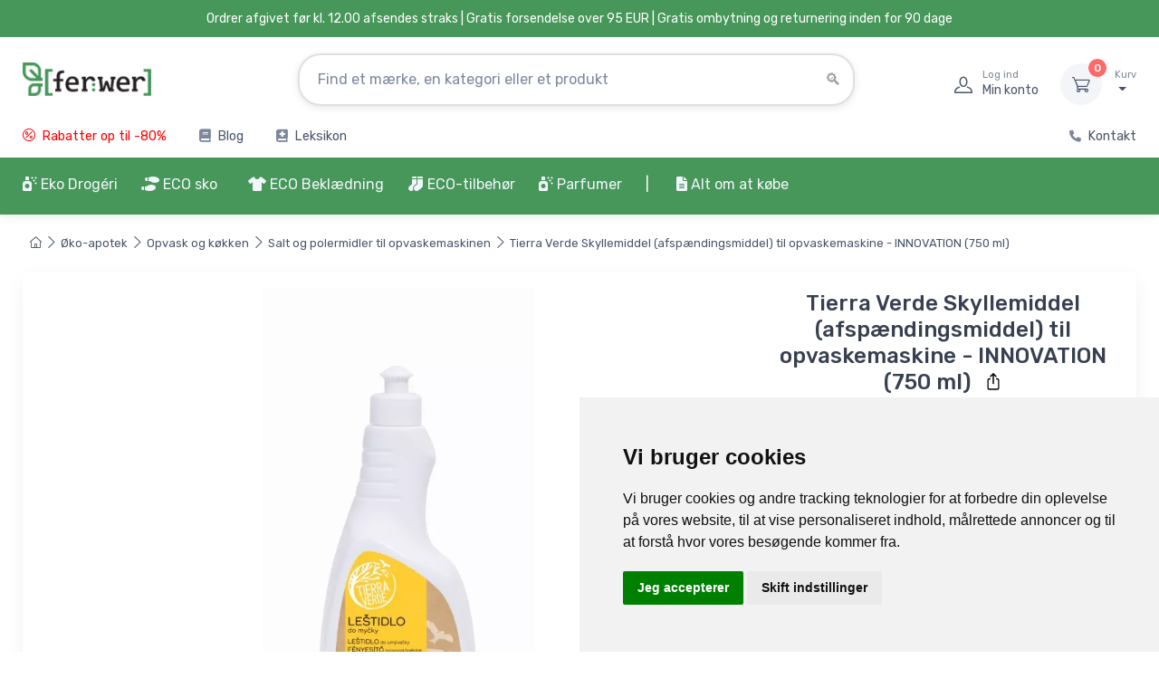

--- FILE ---
content_type: text/html; charset=UTF-8
request_url: https://www.ferwer.dk/tierra-verde_opvaskemaskinepolish-skyllemiddel---inovace-750-ml
body_size: 38108
content:
<!DOCTYPE html>
<html lang="da">
  <head>
      <title>Tierra Verde Skyllemiddel (afspændingsmiddel) til opvaskemaskine - INNOVATION (750 ml) | Ferwer</title>
      <meta charset="utf-8">
    <meta name="description" content="Tierra Verde Skyllemiddel til opvaskemaskine - INNOVATION (750 ml), skyllemiddel indeholder ikke parfumer, afsluttende vask i opvaskemaskinen. Hjælper med at opløse mineralaflejringer fra vand.">
          <meta name="keywords" content="poleringsmiddel,skyllemiddel,til,opvaskemaskine,innovation,service,uden,striber,renhed,husholdning">
          <meta name="robots" content="index,follow">
<meta name="ahrefs-site-verification" content="0b3956eb4619e7835a48a06c3a4fa04dca4800667070e5599f903a9a485a38cf">
<meta name="viewport" content="width=device-width, initial-scale=1">
<link rel="canonical" href="https://www.ferwer.dk/tierra-verde_opvaskemaskinepolish-skyllemiddel---inovace-750-ml">
    <link rel="apple-touch-icon" sizes="120x120" href="/apple-touch-icon-120x120-precomposed.png">
    <link rel="apple-touch-icon" sizes="160x160" href="/apple-touch-icon.png">
    <link rel="icon" type="image/png" sizes="32x32" href="/favicon-32x32.png">
    <link rel="icon" type="image/png" sizes="16x16" href="/favicon-16x16.png">
    <link rel="manifest" href="/site.webmanifest">
    <link rel="mask-icon" color="#fe6a6a" href="/safari-pinned-tab.svg">
    <meta name="msapplication-TileColor" content="#ffffff">
    <meta name="theme-color" content="#ffffff">
    <meta name="google" content="notranslate">
    <meta name="author" content="Ferwer">
    <meta name="p:domain_verify" content="48bb989765e3f556028baf74539b03b7">
    <link rel="preconnect" href="https://www.googletagmanager.com">
    <link rel="preconnect" href="https://c.imedia.cz">
    <link rel="preconnect" href="https://c.seznam.cz">
    <link rel="preconnect" href="https://www.google-analytics.com">

<link rel="stylesheet" media="screen" href="/vendor/drift-zoom/dist/drift-basic.min.css">
<link rel="stylesheet" media="screen" href="/vendor/lightgallery.js/dist/css/lightgallery.min.css"><link rel="stylesheet" media="screen" href="/css/col-xs.css?v=4">
<link rel="stylesheet" media="screen" href="/vendor/tiny-slider/dist/tiny-slider.css">
<link rel="stylesheet" media="screen" href="/css/theme_min_ext.css">
<link rel="stylesheet" media="screen" href="/css/custom.css?v=4">
<link rel="stylesheet" media="screen" href="/css/newmenu.css?v=4">
<link rel="stylesheet" href="/fontawesome/css/all.css">
<link rel="stylesheet" media="screen" href="/vendor/simplebar/dist/simplebar.min.css">

<link rel="alternate" hreflang="x-default" href="https://www.ferwer.cz/tierra-verde_tierra-verde-lestidlo-oplach-do-mycky-inovace-750-ml">
<link rel="alternate" hreflang="cs" href="https://www.ferwer.cz/tierra-verde_tierra-verde-lestidlo-oplach-do-mycky-inovace-750-ml">
<link rel="alternate" hreflang="de" href="https://www.ferwer.de/spulmittel-fur-geschirrspuler-spulen---inovace-750-ml">
<link rel="alternate" hreflang="de-at" href="https://www.ferwer.at/spulmittel-fur-geschirrspuler-spulen---inovace-750-ml">
<link rel="alternate" hreflang="en-gb" href="https://www.ferwer.com/dishwasher-polish-rinse---inovace-750-ml">
<link rel="alternate" hreflang="es" href="https://www.ferwer.es/abrillantador-para-lavavajillas-enjuague---inovace-750-ml">
<link rel="alternate" hreflang="fr" href="https://www.ferwer.fr/produit-pour-lave-vaisselle-rincage---inovace-750-ml">
<link rel="alternate" hreflang="fr-be" href="https://www.ferwer.be/produit-pour-lave-vaisselle-rincage---inovace-750-ml">
<link rel="alternate" hreflang="it" href="https://www.ferwer.it/polish-per-lavastoviglie-risciacquo---inovace-750-ml">
<link rel="alternate" hreflang="hu" href="https://www.ferwer.hu/mosogatogep-polirozoszer-oblito---inovace-750-ml">
<link rel="alternate" hreflang="nl" href="https://www.ferwer.nl/vaatwasmiddel-spoelen---inovace-750-ml">
<link rel="alternate" hreflang="sk" href="https://www.ferwer.sk/lestidlo-do-umyvacky-riadu-oplach---inovace-750-ml">
<link rel="alternate" hreflang="pt-pt" href="https://www.ferwer.pt/maquina-de-lavar-loica-enxaguar---inovace-750-ml">
<link rel="alternate" hreflang="sl" href="https://www.ferwer.si/polirno-sredstvo-za-pomivalni-stroj-izpiranje---inovace-750-ml">
<link rel="alternate" hreflang="da" href="https://www.ferwer.dk/opvaskemaskinepolish-skyllemiddel---inovace-750-ml">
<link rel="alternate" hreflang="pl" href="https://www.ferwer.pl/nablyszczacz-do-zmywarek-plukanka---inovace-750-ml">
<style>
@media (max-width: 400px) {
          .menu-text {
            display: none;
          }
        }
        
.fliper_image {
    left:0;
    position:absolute;
    right:0;
    top:0;
    opacity:0;
    margin-left: auto;
    margin-right: auto;
}
.product-card:hover .fliper_image{
    opacity:1;
    filter:alpha(opacity=100);
    background-color: white;
}
.autocomplete {
  /*the container must be positioned relative:*/
  position: relative;
  display: inline-block;
}
.autocomplete-items {
  font-size: 13px!important;
  position: absolute;
  border: 1px solid #CCCCCC;
  border-bottom: none;
  border-top: none;
  z-index: 99;
  /*position the autocomplete items to be the same width as the container:*/
  top: 100%;
  left: 0;
  right: 0;
}
.autocomplete-items div {
  padding: 5px;
  cursor: pointer;
  background-color: #FFFFFF;
  border-bottom: 1px solid #CCCCCC;
}
.autocomplete-items div:hover {
  /*when hovering an item:*/
  background-color: #FFFFFF;
}
.autocomplete-active {
  /*when navigating through the items using the arrow keys:*/
  background-color: DodgerBlue !important;
  color: #ffffff;
}

@media (min-width: 993px) {
  .mh {
    display: none!important;
  }
  .ms {
    display: inherit!important;
  }
  .searchform {
     width: 50%!important;
  }
}
@media (max-width: 992px) {
  .mh {
    display: inherit!important;
  }
  .ms {
    display: none!important;
  }
  .searchform {
     width: 1px!important;
  }
  .menu_images {
   display: none!important;
  }
}

@media (max-width: 332px) {
  .topbar-text {
    font-size:  12px;
  }
}

@media (max-width: 992px) {
  .pipe {
    display:  none;
  }
}

@media (min-width: 992px) {
  .ekomenu {
    width: 800px;
  }
}

@media (min-width: 1100px) and (max-width: 1250px) {
  .navbar-nav {
    font-size: 14px!important;
  }
}

@media (max-width: 1099px) {
  .navbar-nav {
    font-size: 12px;
  }
}

@media screen and (max-width: 767px) {
    #header_desktop, #header_desktop2 {
        display: none;
    }
}
</style>

<script src="/js/lazysizes.min.js" async></script>


<script src="/js/jquery-3.6.0.min.js" ></script><script>
document.addEventListener("DOMContentLoaded", function(event) {
  pixels = window.innerWidth;
  if(pixels>992) {
    var a = document.getElementById('ekobutton'); //or grab it by tagname etc
    //a.href = "/oko-apotek?full=1";
  }
});

function n(url) {
    if(url) document.location.href=url;
}
</script>


<script>
window.dataLayer = window.dataLayer || [];
function gtag(){
  dataLayer.push(arguments);
}
gtag('consent', 'default', {
  'ad_storage': 'denied',
  'ad_user_data': 'denied',
  'ad_personalization': 'denied',
  'analytics_storage': 'denied'
});
</script>
<script type="text/javascript" src="//www.termsfeed.com/public/cookie-consent/4.1.0/cookie-consent.js" charset="UTF-8"></script>
<script type="text/javascript" charset="UTF-8">
document.addEventListener('DOMContentLoaded', function () {
cookieconsent.run({"notice_banner_type":"simple","consent_type":"express","palette":"light","language":"da","page_load_consent_levels":["strictly-necessary"],"notice_banner_reject_button_hide":true,"preferences_center_close_button_hide":false,"page_refresh_confirmation_buttons":false,"website_name":"Ferwer.dk","domain":"ferwer.dk",
  "callbacks": {
    "scripts_specific_loaded": (level) => {
      switch(level) {
        case 'targeting':
          gtag('consent', 'update', {
            'ad_storage': 'granted',
            'ad_user_data': 'granted',
            'ad_personalization': 'granted',
            'analytics_storage': 'granted'
          });
          break;
      }
    }
  },
  "callbacks_force": true
});
});
</script>

<script type="text/plain" data-cookie-consent="targeting" async src="https://www.googletagmanager.com/gtag/js?id=UA-122471947-6" data-keepinline></script>
<script type="text/plain" data-cookie-consent="targeting" data-keepinline>
    window.dataLayer = window.dataLayer || [];
    function gtag(){dataLayer.push(arguments);}
    gtag('js', new Date());
    gtag('config', 'UA-122471947-6');
    gtag('config', 'AW-962419550', { ' allow_enhanced_conversions':true } ) ;
  gtag('event', 'page_view', {'send_to': 'AW-962419550',
   'ecomm_prodid': 2242,
   'ecomm_pagetype': 'product'
   , 'ecomm_totalvalue': 123.14   ,'ecomm_currency': '€'
   , 'ecomm_category': 'Novinky'
   , 'isSaleItem': false
   , 'isNewItem': false
   });
   
    
</script>


<!-- Meta Pixel Code -->
<script>
!function(f,b,e,v,n,t,s)
{if(f.fbq)return;n=f.fbq=function(){n.callMethod?
n.callMethod.apply(n,arguments):n.queue.push(arguments)};
if(!f._fbq)f._fbq=n;n.push=n;n.loaded=!0;n.version='2.0';
n.queue=[];t=b.createElement(e);t.async=!0;
t.src=v;s=b.getElementsByTagName(e)[0];
s.parentNode.insertBefore(t,s)}(window, document,'script',
'https://connect.facebook.net/en_US/fbevents.js');
fbq('init', '269329529172768');
fbq('track', 'PageView');
</script>
<noscript><img height="1" width="1" style="display:none" alt="facebook" src="https://www.facebook.com/tr?id=269329529172768&ev=PageView&noscript=1"></noscript>
<!-- End Meta Pixel Code -->
  </head>
  <!-- Body-->
  <body>




    <main class="page-wrapper">
      <!-- Navbar 3 Level (Light)-->
      <header class="shadow-sm">
        <!-- Topbar-->


        <div class="topbar topbar-dark bg-dark" style="background-color:#469759!important;">
          <div class="container" style="display:block!important;text-align:center!important;background-color:#469759;">
              <div class="topbar-text" style="color:white!important;"><span id="header_desktop">Ordrer afgivet før kl. 12.00 afsendes straks | </span>Gratis forsendelse over 95 EUR<span id="header_desktop2"> | Gratis ombytning og returnering inden for 90 dage</span></div>
          </div>
        </div>




        <!--</div>-->
        <!-- Remove "navbar-sticky" class to make navigation bar scrollable with the page.-->
        <div class="bg-light">
          <div class="navbar navbar-expand-lg navbar-light">
            <div class="container" id="fwlogoc"><a class="navbar-brand d-none d-sm-block flex-shrink-0" href="/"><img src="/img/ferwer-logo.webp" width="142" height="42" alt="Tierra Verde Skyllemiddel (afspændingsmiddel) til opvaskemaskine - INNOVATION (750 ml) | Ferwer"></a><a class="navbar-brand d-sm-none flex-shrink-0 me-2" href="/"><img src="/img/ferwer-logo.webp" width="87" height="25" alt="Tierra Verde Skyllemiddel (afspændingsmiddel) til opvaskemaskine - INNOVATION (750 ml) | Ferwer"></a>
              <form autocomplete="off" action="/search?term=" class="searchform">

              <div class="input-group d-none d-lg-flex mx-4 autocomplete" style=padding-top:15px>
                                  <input name="searchbox" class="form-control rounded-end pe-5" id="searchbox" type="text" placeholder="Find et mærke, en kategori eller et produkt"><i class="ci-search position-absolute end-0 translate-middle-y text-muted fs-base me-3" style="top:60%"></i>
              </div>
              <input type="submit" style="visibility: hidden;height:1px;">

              </form>
              <div class="navbar-toolbar d-flex flex-shrink-0 align-items-center">

                <button class="navbar-toggler" type="button" data-bs-toggle="collapse" data-bs-target="#navbarCollapse"><span style="padding-right:10px" class="menu-text">Menu</span><span class="navbar-toggler-icon"></span></button>
                  
                <button class="navbar-toggler mobile-search-trigger-header" type="button"><i class="ci-search"></i></button>
                
                                    <a class="navbar-tool ms-1 ms-lg-0 me-n1 me-lg-2" href="#signin-modal" data-bs-toggle="modal">
                                    <div class="navbar-tool-icon-box"><i class="navbar-tool-icon ci-user"></i></div>
                                    <div class="navbar-tool-text ms-n3"><small>Log ind</small>Min konto</div>
                                    </a>

                <div class="navbar-tool dropdown ms-3"><a class="navbar-tool-icon-box bg-secondary dropdown-toggle" href="/cart"><span class="navbar-tool-label" id="cart_pieces">0</span><i class="navbar-tool-icon ci-cart"></i></a><a class="navbar-tool-text" href="/cart"><small>Kurv</small><span id=cart_total></span></a>
                  <!-- Cart dropdown-->
                </div>
              </div>
            </div>
          </div>
                        <div class="navbar navbar-expand-lg navbar-light navbar-stuck-menu mt-n2 pt-0">
                <div class="container">
                    <div class="collapse navbar-collapse justify-content-md-between">

                        <ul class="navbar-nav pe-lg-2 topsimplemenu">

                            <li class="nav-item"><a class="nav-link" href="/slevy" style="font-weight:normal;color:red">
                                    <i class="fas ci-percent" style="font-weight:normal;color:red;padding-right:3px"></i> Rabatter op til -80%</a></li>


                            
                                                        <li class="nav-item"><a class="nav-link" href="/blog"><i class="fas fa-book" style="padding-right:3px;"></i> Blog</a></li>
                            
                            <li class="nav-item"><a class="nav-link" href="/leksikon"><i class="fas fa-book-medical" style="padding-right:3px"></i> Leksikon</a></li>

                        </ul>

                        <ul class="navbar-nav topsimplemenu2">

                                                                                    <li class="nav-item"><a class="nav-link" href="/kontakt"><i class="fas fa-phone" style="font-size: 13px;padding-right:3px;"></i> Kontakt</a></li>
                        </ul>


                    </div>
                </div>

            </div>
            

          <div class="navbar navbar-expand-lg navbar-light navbar-stuck-menu mt-n2 pt-0 topgreenmenu"  style="">
            <div class="container" id="navbarCollapseWrapper">
              <div class="collapse navbar-collapse justify-content-md-start" id="navbarCollapse" style="width:100%;position:relative">
                <!-- Mobile padding replacement for hidden search -->
                <div class="d-lg-none" style="height: 1.5rem;"></div>

<form autocomplete="off" action="/search?term=" style="display: none;">
                <div class="input-group d-lg-none my-3"><i class="ci-search position-absolute top-50 start-0 translate-middle-y text-muted fs-base ms-3"></i>
                  <input name="searchbox" class="form-control rounded-start" type="text" placeholder="Søg efter produkter, mærker..." id="searchbox_mobile">
                </div>
</form>


<ul class="navbar-nav pe-lg-2 ">
    <li class="nav-item dropdown dropdown-center" id="ekomenu_dropdown">
        <a id="ekobutton" class="nav-link dropdown-toggle ps-lg-0 mh" data-bs-toggle="dropdown" style="cursor:pointer"><i class="fas fa-air-freshener"></i> Eko Drogéri</a>
        <a id="ekobutton2" class="nav-link dropdown-toggle ps-lg-0 ms" style="cursor:pointer"><i class="fas fa-air-freshener"></i> Eko Drogéri</a>
        <div class="dropdown-menu px-4 pb-6 ekomenu menu2">
            <div class="row">
                <div class="col-md-9" style="">
                    <div class="row" id="ed_content"></div>
                </div>
                <div class="col-md-3" style="border-left: 1px #EEEEEE solid" id="ed_vendors"></div>
            </div>
        </div>
    </li>
</ul><ul class="navbar-nav pe-lg-2 me-lg-2">
    <li class="nav-item dropdown dropdown-center" style="position: relative">
        <a class="nav-link dropdown-toggle ps-lg-0 mh" id="shoesbutton" data-bs-toggle="dropdown" style="cursor:pointer"><i class="fas fa-shoe-prints"></i> ECO sko</a>
        <a class="nav-link dropdown-toggle ps-lg-0 ms" id="shoesbutton2" style="cursor:pointer"><i class="fas fa-shoe-prints"></i> ECO sko</a>
        <div class="dropdown-menu px-2 pb-4 menu2 shoes">
            <div class="row">
                <div class="col-md-9" style="">
                    <div class="row" id="shoes_content"></div>
                </div>
                <div class="col-md-3" style="border-left: 1px #EEEEEE solid" id="shoes_vendors"></div>
            </div>
        </div>
    </li>
</ul>
<ul class="navbar-nav pe-lg-2 ">
    <li class="nav-item dropdown">
        <a class="nav-link dropdown-toggle ps-lg-0 mh" id="clothesbutton" data-bs-toggle="dropdown" style="cursor:pointer"><i class="fas fa-tshirt"></i> ECO Beklædning</a>
        <a class="nav-link dropdown-toggle ps-lg-0 ms" id="clothesbutton2" style="cursor:pointer"><i class="fas fa-tshirt"></i> ECO Beklædning</a>
        <div class="dropdown-menu px-2 pb-4 menu2">

            <div class="row">
                <div class="col-md-9" style="">
                    <div class="row" id="clothes_content"></div>
                </div>
                <div class="col-md-3" style="border-left: 1px #EEEEEE solid" id="clothes_vendors"></div>
            </div>

        </div>
    </li>
</ul>
<ul class="navbar-nav pe-lg-2 ">
    <li class="nav-item dropdown">
        <a class="nav-link dropdown-toggle ps-lg-0 mh" id="accbutton" data-bs-toggle="dropdown" style="cursor:pointer"><i class="fas fa-socks"></i> ECO-tilbehør</a>
        <a class="nav-link dropdown-toggle ps-lg-0 ms" id="accbutton2" style="cursor:pointer"><i class="fas fa-socks"></i> ECO-tilbehør</a>
        <div class="dropdown-menu px-2 pb-4 menu2">

            <div class="row">
                <div class="col-md-9" style="">
                    <div class="row" id="acc_content"></div>
                </div>
                <div class="col-md-3" style="border-left: 1px #EEEEEE solid" id="acc_vendors"></div>
            </div>

        </div>
    </li>
</ul>
<ul class="navbar-nav pe-lg-2 ">
    <li class="nav-item dropdown">
        <a class="nav-link dropdown-toggle ps-lg-0 mh" id="perfbutton" data-bs-toggle="dropdown" style="cursor:pointer"><i class="fas fa-air-freshener"></i> Parfumer</a>
        <a class="nav-link dropdown-toggle ps-lg-0 ms" id="perfbutton2" style="cursor:pointer"><i class="fas fa-air-freshener"></i> Parfumer</a>
        <div class="dropdown-menu px-2 pb-4 menu2">

            <div class="row">
                <div class="col-md-6" style="">
                    <div class="row" id="perf_content"></div>
                </div>
                <div class="col-md-6" style="border-left: 1px #EEEEEE solid" id="perf_vendors"></div>
            </div>

        </div>
    </li>
</ul>


<ul class="navbar-nav pe-lg-2" style="padding-bottom:0px;">

    <li class="nav-item d-none d-lg-block" style="margin-right:12px;"><a class="nav-link" style="padding-left:0px;padding-right:0px;"><span style="font-weight: normal;color:#ffffff" class="pipe">| </span></a></li>

    <li class="nav-item d-lg-none">
        <a class="nav-link" href="/slevy">
            <span style="display:inline-flex;align-items:center;gap:8px;background:#ffffff;border:1px solid #fe696a;color:#fe696a;padding:6px 12px;border-radius:999px;font-weight:700;box-shadow:0 1px 2px rgba(0,0,0,0.06);">
                <i class="fas fa-percent" style="color:#fe696a!important"></i>
                <span style="color:#fe696a">Rabatter op til -80%</span>
            </span>
        </a>
    </li>

    
    <li class="nav-item dropdown"><a class="nav-link dropdown-toggle" href="#" data-bs-toggle="dropdown" data-bs-auto-close="outside"><i class="fas fa-file-alt">&nbsp;</i>Alt om at købe</a>
        <ul class="dropdown-menu">
                        <li><a class="dropdown-item ct" href="/transport-og-betaling">Transport og betaling</a></li><li><a class="dropdown-item ct" href="/ombytning-returnering-og-reklamation">Ombytning, returnering og reklamation</a></li><li><a class="dropdown-item ct" href="/loyalitetsprogram">Loyalitetsprogram</a></li><li><a class="dropdown-item ct" href="/kontakt">Kontakt</a></li><li><a class="dropdown-item ct" href="/vilkar-og-betingelser">Vilkår og betingelser</a></li><li><a class="dropdown-item ct" href="/om-os">Om os</a></li><li><a class="dropdown-item ct" href="/sadan-maler-du-fodens-lngde">Sådan måler du fodens længde</a></li>        </ul>
    </li>

    
</ul>

<script>
    function fix_top_menu() {

        var pos = $('#navbarCollapse').position();
        var ncl = pos.left;

        var w = ($('#navbarCollapse').width()/100)*90;
        var dw = $('#navbarCollapse').width();

        var extra = 0;
        var uleft = 0;

        var l = 0;

        $(".menu2").each(function() {

            if(dw>=1400) {
                w = 1260;
                extra = 10;
                uleft = $(this).closest('ul').position().left;
            }

            if(w<1400) {
                w = $(document).width()-$(window).scrollLeft();
                w = 1260;
                extra = 15;
                uleft = $(this).closest('ul').position().left;
            }

            //console.log(uleft);
            //l = Math.round(((dw-w)/2) - uleft + $(window).scrollLeft() + extra);
            l = Math.round(((dw-w)/2) - uleft + $(window).scrollLeft() + extra);
            if(w>768) {
                //l = 0;
                $(this).attr('style', 'width: ' + w + 'px; left: '+ l +'px !important');
            }

        });

    }
    fix_top_menu();

    $(document).ready(function() {
        fix_top_menu();
        $( window ).resize(function() {
            fix_top_menu();
        });
        /*$('.dropdown-toggle').on('hover', function() {
        });*/
    });
</script>


<script>
    // menu-cs_cs
    var rendered = [];
    var fw_menu = [];
    var menu_loaded = false;

    function get_menu(repeat=0) {
        var xhr = new XMLHttpRequest();
        var suffix = '';
        if(repeat>0) suffix = (Date.now() % 1000) / 1000;
        if(repeat>3) return;
        xhr.open('GET', '/cache/menu-dk_dk.json?t=4' + suffix, false);
        xhr.onload = function () {
            if (xhr.status >= 200 && xhr.status < 300) {
                fw_menu = JSON.parse(xhr.responseText);
                //console.log(fw_menu);
                menu_loaded = true;
                //console.log("Initial menu load completed");
            } else {
                console.error('The request failed!');
                setTimeout(() => {
                    get_menu(repeat+1);
                }, "1000");


            }
        };
        xhr.onerror = function () {
            console.error('Network error');
        };
        xhr.send();
    }

    function render_menu(obj, items, toplink='', include_more=false, cols=4, force_dynamic_more=false) {
        var top_url = items['url'];
        var i = 1;
        var more = false;
        console.log("obj: " + obj);
        Object.keys(items).forEach(function(key) {
            var value = items[key];
            var box = value;
            var li = '';
            if(force_dynamic_more) include_more = false;
            console.log(Object.keys(box['items']).length);
            if(parseInt(Object.keys(box['items']).length)>4 && force_dynamic_more) {
                console.log("force more = true FOR " + obj);
                include_more = true;
            }

            for (let i = 0, keys = Object.keys(box['items']), len = keys.length; i < len; i++) {
                let key = keys[i];
                let value = box['items'][key];
                li += `<li class="widget-list-item"><a class="widget-list-link ct" href="/${value['url']}">${value['title']}</a></li>`;

                if (i === 3 && include_more) {
                    li += `<li class="widget-list-item"><a class="widget-list-link ct" href="/${box['url']}"><small class="text-bold">andre kategorier</small></a></li>`;
                    break;
                }
            }

            var html = '<div class="col-12 col-md-' + cols + '">'
                + '<div class="menu-card">'
                +     '<div class="row d-none d-md-flex">'
                +         '<div class="col-sm-3 col-md-3 mt-4 pr-0 menu-img-col">'
                +             '<a href="/' + box['url'] + '"><img src="' + box['image'] + '" class="img-thumbnail2 rounded-circle align-left" alt="' + box['title'] + '"></a>'
                +         '</div>'
                +         '<div class="col-sm-9 col-md-9 mt-4">'
                +             '<a href="/' + box['url'] + '"><h6 class="fs-base mb-3 menu-section-title ct">' + box['title'] + '</h6></a>'
                +             '<ul class="widget-list">' + li + '</ul>'
                +         '</div>'
                +     '</div>'
                +     '<div class="row align-items-center menu-header d-md-none">'
                +         '<div class="col-2 pr-0 menu-img-col">'
                +             '<a href="/' + box['url'] + '"><img src="' + box['image'] + '" class="img-thumbnail2 rounded-circle align-left" alt="' + box['title'] + '"></a>'
                +         '</div>'
                +         '<div class="col-10 menu-content-col">'
                +             '<a href="/' + box['url'] + '"><h6 class="fs-base mb-3 menu-section-title ct">' + box['title'] + '</h6></a>'
                +         '</div>'
                +     '</div>'
                +     '<div class="row d-md-none">'
                +         '<div class="col-12">'
                +             '<ul class="widget-list">' + li + '</ul>'
                +         '</div>'
                +     '</div>'
                + '</div>'
                + '</div>';

            let parent = document.getElementById(obj);
            parent.insertAdjacentHTML('beforeend', html);
            rendered[obj] = true;
        });
    }

    function render_vendors(obj, vendors, cols_=6) {
        var vendorItems = [];
        Object.keys(vendors).forEach(function(key) {
            var vendor = vendors[key];
            if (vendor['url'] && vendor['title']) {
                vendorItems.push(vendor);
            }
        });

        // Značky jsou již seřazeny podle prodejů z SQL dotazu - zachováme pořadí

        // Vypočítat počet sloupců
        var numCols = Math.floor(12 / cols_);
        // Vypočítat počet položek na sloupec (zaokrouhleno nahoru)
        var itemsPerCol = Math.ceil(vendorItems.length / numCols);
        
        // Rozdělit značky do sloupců pro vertikální řazení
        var columns = [];
        for (var i = 0; i < numCols; i++) {
            columns[i] = [];
        }
        
        // Naplnit sloupce vertikálně (shora dolů)
        for (var i = 0; i < vendorItems.length; i++) {
            var colIndex = Math.floor(i / itemsPerCol);
            columns[colIndex].push(vendorItems[i]);
        }
        
        // Vykreslení sloupců
        var cols = '';
        for (var colIndex = 0; colIndex < numCols; colIndex++) {
            if (columns[colIndex].length > 0) {
                cols += '<div class="col-6 col-md-' + cols_ + '">';
                columns[colIndex].forEach(function(vendor) {
                    cols += '<a class="widget-list-link ct d-block" href="/' + vendor['url'] + '">' + vendor['title'] + '</a>';
                });
                cols += '</div>';
            }
        }

        if (obj == 'perf_vendors') cols += '<div class="col-12 col-md-12 mt-3"><a href="/parfume-maerker" class="widget-list-link ct">Alle mærker</a></div>';

        var html = '<h6 class="fs-base mb-3 mt-4 menu-section-title">Favoritmærker</h6>'
            + '<div class="row">'
            + cols
            + '</div>';
        let parent = document.getElementById(obj);
        parent.insertAdjacentHTML('beforeend', html);
        rendered[obj] = true;
    }

    function render_eco(key, value) {
        //var startTime = performance.now();
        if(key=="box") {
            obj = 'ed_content';
            if(rendered[obj] == true) return;
            render_menu(obj, value, '', false, 4, true);
        }
        if(key=="vendors") {
            obj = 'ed_vendors';
            if(rendered[obj] == true) return;
            render_vendors(obj, value);
        }
        //var endTime = performance.now();
        //console.log("ecod menu render time: " + (endTime-startTime) + 'ms')
    }

    function render_shoes(key, value) {
        //var startTime = performance.now();
        if(!menu_loaded) get_menu();
        if(key=="box") {
            obj = 'shoes_content';
            if(rendered[obj] == true) return;
            render_menu(obj, value);
        }
        if(key=="vendors") {
            obj = 'shoes_vendors';
            if(rendered[obj] == true) return;
            render_vendors(obj, value);
        }
        //var endTime = performance.now();
        //console.log("shoes menu render time: " + (endTime-startTime) + 'ms')
    }

    function render_clothes(key, value) {
        //var startTime = performance.now();
        if(!menu_loaded) get_menu();
        if(key=="box") {
            obj = 'clothes_content';
            if(rendered[obj] == true) return;
            render_menu(obj, value);
        }
        if(key=="vendors") {
            obj = 'clothes_vendors';
            if(rendered[obj] == true) return;
            render_vendors(obj, value);
        }
        //var endTime = performance.now();
        //console.log("clothes menu render time: " + (endTime-startTime) + 'ms')
    }

    function render_acc(key, value) {
        //var startTime = performance.now();
        if(!menu_loaded) get_menu();
        if(key=="box") {
            obj = 'acc_content';
            if(rendered[obj] == true) return;
            //render_menu(obj, value);
            render_menu(obj, value, '', false, 4, false);
        }
        if(key=="vendors") {
            obj = 'acc_vendors';
            if(rendered[obj] == true) return;
            render_vendors(obj, value);
        }
        //var endTime = performance.now();
        //console.log("clothes menu render time: " + (endTime-startTime) + 'ms')
    }

    function render_biof(key, value) {
        //var startTime = performance.now();
        if(!menu_loaded) get_menu();
        if(key=="box") {
            obj = 'biof_content';
            if(rendered[obj] == true) return;
            render_menu(obj, value, '', false, 6, true);
        }
        if(key=="vendors") {
            obj = 'biof_vendors';
            if(rendered[obj] == true) return;
            render_vendors(obj, value, 4);
        }
        //var endTime = performance.now();
        //console.log("bio food menu render time: " + (endTime-startTime) + 'ms')
    }

    function render_perf(key, value) {
        //var startTime = performance.now();
        if(!menu_loaded) get_menu();
        if(key=="box") {
            obj = 'perf_content';
            if(rendered[obj] == true) return;
            render_menu(obj, value, '', false, 6, false);
        }
        if(key=="vendors") {
            obj = 'perf_vendors';
            if(rendered[obj] == true) return;
            render_vendors(obj, value, 4);
        }
        //var endTime = performance.now();
        //console.log("bio food menu render time: " + (endTime-startTime) + 'ms')
    }

    document.getElementById("ekobutton").addEventListener("click", function(){
        if(!menu_loaded) get_menu();
        Object.keys(fw_menu['ecod']).forEach(function(key) {
            render_eco(key, fw_menu['ecod'][key]);
        });
    });
    document.getElementById("ekobutton2").addEventListener("mouseover", function(){
        if(!menu_loaded) get_menu();
        Object.keys(fw_menu['ecod']).forEach(function(key) {
            render_eco(key, fw_menu['ecod'][key]);
        });
    });

    document.getElementById("shoesbutton").addEventListener("click", function(){
        if(!menu_loaded) get_menu();
        Object.keys(fw_menu['shoes']).forEach(function(key) {
            render_shoes(key, fw_menu['shoes'][key]);
        });
    });
    document.getElementById("shoesbutton2").addEventListener("mouseover", function(){
        if(!menu_loaded) get_menu();
        Object.keys(fw_menu['shoes']).forEach(function(key) {
            render_shoes(key, fw_menu['shoes'][key]);
        });
    });

    document.getElementById("clothesbutton").addEventListener("click", function(){
        if(!menu_loaded) get_menu();
        Object.keys(fw_menu['clothes']).forEach(function(key) {
            render_clothes(key, fw_menu['clothes'][key]);
        });
    });
    document.getElementById("clothesbutton2").addEventListener("mouseover", function(){
        if(!menu_loaded) get_menu();
        Object.keys(fw_menu['clothes']).forEach(function(key) {
            render_clothes(key, fw_menu['clothes'][key]);
        });
    });

    document.getElementById("accbutton").addEventListener("click", function(){
        if(!menu_loaded) get_menu();
        Object.keys(fw_menu['acc']).forEach(function(key) {
            render_acc(key, fw_menu['acc'][key]);
        });
    });
    document.getElementById("accbutton2").addEventListener("mouseover", function(){
        if(!menu_loaded) get_menu();
        Object.keys(fw_menu['acc']).forEach(function(key) {
            render_acc(key, fw_menu['acc'][key]);
        });
    });

    
    document.getElementById("perfbutton").addEventListener("click", function(){
        if(!menu_loaded) get_menu();
        Object.keys(fw_menu['perf']).forEach(function(key) {
            render_perf(key, fw_menu['perf'][key]);
        });
    });
    document.getElementById("perfbutton2").addEventListener("mouseover", function(){
        if(!menu_loaded) get_menu();
        Object.keys(fw_menu['perf']).forEach(function(key) {
            render_perf(key, fw_menu['perf'][key]);
        });
    });

</script>
              </div>
            </div>
          </div>
        </div>


      </header>
      <!-- Page Title-->
      <div class="pt-4" style="padding-top:0px!important;">
        <div class="container d-lg-flex justify-content-between py-1 py-lg-3" style="padding-top:5px!important;">
          <div class="mb-3 mb-lg-0 pt-lg-2">

            <!--<nav aria-label="breadcrumb">
              <ol class="breadcrumb breadcrumb-light flex-lg-nowrap justify-content-center justify-content-lg-start" style="padding-top:10px">

               <li class="breadcrumb-item"><a class="text-nowrap" href="/"><i class="ci-home"></i></a></li>-->


              <!--<li class="breadcrumb-item breadcrumb-product">Tierra Verde Skyllemiddel (afspændingsmiddel) til opvaskemaskine - INNOVATION (750 ml)</li>
              </ol>
            </nav>-->



                                <style>
                      .scroll-container {
                          width: 100%;
                          max-width:1200px;
                          height: 40px;
                          overflow-x: auto;
                          white-space: nowrap;
                          border: 0px;
                          background: white;
                          color: white;
                          /* Skryje scrollbar v moderních prohlížečích */
                          scrollbar-width: none;
                          scrollbar-color: transparent transparent;
                          background-color: #469759;
                          -webkit-overflow-scrolling: touch;
                          -ms-overflow-style: none;  /* Pro IE/Edge */
                      }

                      /* Pro Webkit prohlížeče (Chrome, Safari, Edge) */
                      .scroll-container::-webkit-scrollbar {
                      }

                      .scroll-container::-webkit-scrollbar {
                          display: none;  /* Safari and Chrome */
                          -webkit-appearance: none;
                          width: 0;
                          height: 0;
                      }

                      .scroll-container::-webkit-scrollbar-track {
                          background: transparent;
                      }

                      .scroll-container::-webkit-scrollbar-thumb {
                          background: transparent;
                      }

                      /* Zobrazí scrollbar při interakci */
                      .scroll-container:hover::-webkit-scrollbar-thumb,
                      .scroll-container:active::-webkit-scrollbar-thumb {
                          background: rgba(0, 0, 0, 0.2);
                          border-radius: 2px;
                      }

                      .scroll-container:hover,
                      .scroll-container:active {
                          scrollbar-color: rgba(0, 0, 0, 0.2) transparent;
                      }

                      .scroll-text {
                          padding: 4px 8px;
                          margin: 0;
                      }
                  </style>

                  <div style="display: flex; justify-content: center; align-items: center; height: 35px;">
                      <div style="max-width: 1200px; overflow-x: auto; white-space: nowrap; scrollbar-width: none; -ms-overflow-style: none;" onload="this.scrollLeft=this.scrollWidth" id="scroll">
                          <p style="margin: 0; padding: 8px;"><a class="text-nowrap" href="/"><i class="ci-home" style="font-size:13px;color:var(--bs-body-color);"></i></a> <i class="ci-arrow-right" style="font-size:13px;color:var(--bs-body-color);"></i> <a href="/oko-apotek" style="font-size:13px;color:var(--bs-body-color);">Øko-apotek</a> <i class="ci-arrow-right" style="font-size:13px;color:var(--bs-body-color);"></i> <a href="/-ko-apotek-opvask-og-k-kken" style="font-size:13px;color:var(--bs-body-color);">Opvask og køkken</a> <i class="ci-arrow-right" style="font-size:13px;color:var(--bs-body-color);"></i> <a href="/-ko-apotek-opvask-og-k-kken-salt-og-polermidler-til-opvaskemaskinen" style="font-size:13px;color:var(--bs-body-color);">Salt og polermidler til opvaskemaskinen</a> <i class="ci-arrow-right" style="color:var(--bs-body-color);;font-size:13px;"></i> <span style="font-size:13px;color:var(--bs-body-color);">Tierra Verde Skyllemiddel (afspændingsmiddel) til opvaskemaskine - INNOVATION (750 ml)</p>
                      </div>
                  </div>

                  <script>
                      /*window.onload = function() {
                          const container = document.getElementById('scrollContainer');
                          container.scrollLeft = container.scrollWidth;
                      };*/
                  </script>
                  


              <script type="application/ld+json">
							{
							"@context": "http://schema.org",
							"@type": "BreadcrumbList",
							"itemListElement": [
				{
				"@type": "ListItem",
				"position": 1,
				"item": {
					"@id": "https://www.ferwer.dk/oko-apotek",
					"name": "Øko-apotek"
					}
				},{
				"@type": "ListItem",
				"position": 2,
				"item": {
					"@id": "https://www.ferwer.dk/-ko-apotek-opvask-og-k-kken",
					"name": "Opvask og køkken"
					}
				},{
				"@type": "ListItem",
				"position": 3,
				"item": {
					"@id": "https://www.ferwer.dk/-ko-apotek-opvask-og-k-kken-salt-og-polermidler-til-opvaskemaskinen",
					"name": "Salt og polermidler til opvaskemaskinen"
					}
				}]}</script>          </div>
        </div>
      </div>
      <div class="container">
        <!-- Gallery + details-->
        <div class="bg-light shadow-lg rounded-3 px-4 py-3 mb-5" style="padding-left:0px!important">
          <div class="px-lg-3">
            <div class="row">




<style>
@media (min-width: 993px) {
  .main_pic_height {
    max-height: 600px;
  }
}

@media (max-width: 992px) {

  .main_pic_height {
    max-height: 300px;
  }

}


</style>


 <div class="col-lg-12 pe-lg-0">

<div class="row">

              <!-- Product gallery-->
              <div class="col-lg-8 pe-lg-0">



<div class="gallery">
  <div class="order-sm-2" style="padding-bottom:5px;margin: 0 auto;text-align:center">
    <a href="/images/tierra-verde-lestidlo-oplach-do-mycky-inovace-750-ml-1-l.webp" class="gallery-item" title="Tierra Verde Opvaskemaskinepolish (skyllemiddel) - INOVACE (750 ml)">
      <img src="/images/tierra-verde-lestidlo-oplach-do-mycky-inovace-750-ml-1-l.webp" alt="Tierra Verde Opvaskemaskinepolish (skyllemiddel) - INOVACE (750 ml)" id="hlavni_obrazek" style="width:auto!important;margin: 0 auto" width=100% height=100% class="main_pic_height">
    </a>
  </div>
  <div style="display:flex;">
  <div style="margin: 0 auto;text-align:center">
<a href="/images/tierra-verde-lestidlo-oplach-do-mycky-inovace-750-ml-2-l.webp" title="Tierra Verde Opvaskemaskinepolish (skyllemiddel) - INOVACE (750 ml)" class="gallery-item" style="display:inline-flex!important;max-height:110px;width:auto!important"><img src="/images/tierra-verde-lestidlo-oplach-do-mycky-inovace-750-ml-2-s.webp" style="max-height:110px;padding-right:10px;width:auto!important" alt="Tierra Verde Opvaskemaskinepolish (skyllemiddel) - INOVACE (750 ml)"></a><a href="/images/tierra-verde-lestidlo-oplach-do-mycky-inovace-750-ml-3-l.webp" title="Tierra Verde Opvaskemaskinepolish (skyllemiddel) - INOVACE (750 ml)" class="gallery-item" style="display:inline-flex!important;max-height:110px;width:auto!important"><img src="/images/tierra-verde-lestidlo-oplach-do-mycky-inovace-750-ml-3-s.webp" style="max-height:110px;padding-right:10px;width:auto!important" alt="Tierra Verde Opvaskemaskinepolish (skyllemiddel) - INOVACE (750 ml)"></a><a href="/images/tierra-verde-lestidlo-oplach-do-mycky-inovace-750-ml-4-l.webp" title="Tierra Verde Opvaskemaskinepolish (skyllemiddel) - INOVACE (750 ml)" class="gallery-item" style="display:inline-flex!important;max-height:110px;width:auto!important"><img src="/images/tierra-verde-lestidlo-oplach-do-mycky-inovace-750-ml-4-s.webp" style="max-height:110px;padding-right:10px;width:auto!important" alt="Tierra Verde Opvaskemaskinepolish (skyllemiddel) - INOVACE (750 ml)"></a>                 </div>
  </div>



                  </div>



              </div>
              <!-- Product details-->

                  <script type="application/ld+json">
{
"@context": "http://schema.org",
"@type": "Product",
"name": "Tierra Verde Opvaskemaskinepolish (skyllemiddel) - INOVACE (750 ml)",
"description": "Tierra Verde Skyllemiddel til opvaskemaskine - INNOVATION (750 ml), skyllemiddel indeholder ikke parfumer, afsluttende vask i opvaskemaskinen. Hjælper med at opløse mineralaflejringer fra vand.",
"image": "https://www.ferwer.dk/images/tierra-verde-lestidlo-oplach-do-mycky-inovace-750-ml-1-l.webp",
"offers": {
    "@type": "Offer",
    "priceCurrency": "EUR",
    "price": "6.00",
    "url": "https://www.ferwer.dk/tierra-verde_opvaskemaskinepolish-skyllemiddel---inovace-750-ml",
    "itemCondition": "http://schema.org/NewCondition",
    "availability": "http://schema.org/InStock",
    "priceValidUntil": "2026-01-15T23:59:59.000Z"
    },"aggregateRating": {
    "@type": "AggregateRating",
    "ratingValue": "4.8",
    "ratingCount": "256"
  },
"brand": {
    "@type": "Brand",
    "name": "Tierra Verde"
    },
"sku": "YAB293",
"gtin13": "8595691812626"
}</script>

              <div class="col-lg-4 pt-4 pt-lg-0">
                <div class="product-details ms-auto pb-3">


                    <div style="text-align: center; margin-bottom: 15px; min-height: 50px;">
                        <h1 class="h4 text-dark mb-0 api_product_title" style="margin: 0; display: inline;">
                            Tierra Verde Skyllemiddel (afspændingsmiddel) til opvaskemaskine - INNOVATION (750 ml)                        </h1>
                        <span style="display:inline-block; margin-left:8px; vertical-align:middle;">
                            <button class="share-button-inline" aria-label="Share" onclick="(function(){try{if(navigator.share){navigator.share({url:window.location.href});}else{navigator.clipboard.writeText(window.location.href);alert('Linket er kopieret til udklipsholderen');}}catch(e){}})()">
    <svg viewBox="0 0 20 20" width="22" height="22" >
        <path d="M9.99,1a.673.673,0,0,0-.461.192L6.862,3.807a.646.646,0,0,0-.183.637.659.659,0,0,0,.477.468.677.677,0,0,0,.649-.18l1.528-1.5v8.23a.654.654,0,0,0,.33.574.684.684,0,0,0,.673,0,.651.651,0,0,0,.33-.574V3.232l1.53,1.5a.675.675,0,0,0,.648.18.661.661,0,0,0,.477-.468.646.646,0,0,0-.183-.637L10.471,1.192A.671.671,0,0,0,9.99,1Z"/>
        <path d="M6,6.23A1.992,1.992,0,0,0,4,8.192v7.846A1.991,1.991,0,0,0,6,18h8a1.991,1.991,0,0,0,2-1.962V8.192a1.991,1.992,0,0,0-2-1.961H12.667V7.539H14a.65.65,0,0,1,.667.653v7.846a.65.65,0,0,1-.667.654H6a.65.65,0,0,1-.667-.654V8.192A.65.65,0,0,1,6,7.539H7.333V6.23Z"/>
    </svg>
</button>
<style>
  .share-button-inline{background:none;border:none;padding:0;cursor:pointer;display:inline-flex;align-items:center}
  .share-button-inline svg{vertical-align:middle}
</style>
                        </span>
                    </div>


                  <center style="color:#000000">Mærke: <a href="/tierra-verde" style="color:#000000;text-decoration:underline" title="Tierra Verde">Tierra Verde</a><br></center><br>
                  <div style="margin-bottom: 0px!important;text-align:center">
                    <!--<span class="badge bg-danger badge-shadow align-middle mt-n2" style="margin-top:10px!important">Výprodej</span><br><br>-->
                                        <span class="h3 fw-normal text-accent me-1">6,00 €</span>
                                      </div>
<br>
                  <div class="position-relative mb-3">


                    <div class="product-available" style="font-size:14px;text-align:center;background-color:none!important;color:green;">På lager - forsendelse i dag</div>                  </div>
                    
                    
                  <form class="mb-grid-gutter" method="post" name="formdetail" id="formdetail" action="/">
                      <input type="hidden" name="btnclr" value="">
                     <input type="hidden" name="id_product" value="2242" id="product_page_product_id">
                     <input type="hidden" name="qty" value="1" id="product_page_product_qty">
                    <div class="mb-3" style="margin-top: 10px!important">
                    </div>

                    
                                        <div class="mb-3 d-flex justify-content-center align-items-center gap-2">
                        <select class="form-select" id="qty_select2" style="width:70px;font-size:1rem;text-align:center;padding-right:2rem" onchange="updateQty(this.value)">
                                                        <option value="1">1</option>
                                                        <option value="2">2</option>
                                                        <option value="3">3</option>
                                                        <option value="4">4</option>
                                                        <option value="5">5</option>
                                                        <option value="6">6</option>
                                                        <option value="7">7</option>
                                                        <option value="8">8</option>
                                                        <option value="9">9</option>
                                                        <option value="10">10</option>
                                                    </select>
                        <button id="addToCartBtn" class="addToCartBtn btn btn-success2" type="button" onclick="add_to_cart(2242); showRelatedProducts(2242)">
                            <i class="ci-cart fs-lg me-2"></i> Læg i indkøbskurven                        </button>
                    </div>
                    
<div class="text-center" style="font-size:13px">Dette produkt bliver i øjeblikket set 2 brugere.</div>

<div class="text-center" style="font-size:13px"><a href="/loyalitetsprogram" style="color:#4b566b;text-decoration:underline">Ved køb optjenes <b id="api_points">150</b> point.</a></div>

<br>
<style>
  .benefits-list { list-style: none; margin: 0; padding: 0; text-align: left; font-weight: 600; font-size: 0.85rem; }
  .benefits-list li { display: flex; align-items: center; margin: 4px 0; }
  .benefits-list .check-icon { width: 16px; height: 16px; border-radius: 50%; background-color: #2a8f4e; display: inline-flex; align-items: center; justify-content: center; color: #ffffff; margin-right: 6px; flex-shrink: 0; }
  .benefits-list .check-icon i { font-size: 10px; line-height: 1; }
  @media (max-width:576px) {
    .benefits-list { font-size: 0.9rem; padding-left: 10px; }
    .benefits-list .check-icon { width: 18px; height: 18px; margin-right: 8px; }
    .benefits-list .check-icon i { font-size: 11px; }
  }
</style>
<div class="card border-0 shadow">
  <div class="card-body text-start" style="padding:0.75rem!important">
    <ul class="benefits-list mb-0">
<li>
<span class="check-icon"><i class="ci-check"></i></span><span class="me-1">Gratis forsendelse over 95 EUR</span>
</li>


        <li>
          <span class="check-icon"><i class="ci-check"></i></span><span class="me-1">Ordrer afgivet før kl. 12.00 afsendes straks</span>
        </li>
        <li>
          <span class="check-icon"><i class="ci-check"></i></span><span class="me-1">Gratis ombytning og returnering inden for 90 dage</span>
        </li>

    </ul>
  </div>
</div>

                                      </form>

                  <script>
                  function updateQty(val) {
                      var qty = parseInt(val) || 1;
                      if(qty < 1 || qty > 10) qty = 1;
                      $('#product_page_product_qty').val(qty);
                  }
                  </script>








                  <!-- Sharing-->
                  <!-- <a class="btn-share btn-twitter me-2 my-2" href="https://twitter.com/intent/tweet?url=https://www.ferwer.dk/tierra-verde_opvaskemaskinepolish-skyllemiddel---inovace-750-ml"><i class="ci-twitter"></i>Twitter</a><a class="btn-share btn-facebook my-2" href="https://www.facebook.com/share.php?u=https://www.ferwer.dk/tierra-verde_opvaskemaskinepolish-skyllemiddel---inovace-750-ml"><i class="ci-facebook"></i>Facebook</a> -->
                </div>

              </div>


<div class="card border-0 shadow">
<div class="card-body text-left">

<h2 class="h3 mb-4 pb-2">Produktbeskrivelse Tierra Verde Skyllemiddel (afspændingsmiddel) til opvaskemaskine - INNOVATION (750 ml)</h2>
<p>Uden striber, tørre dråber og hurtigtørret. Præcis i den tilstand bliver dit service, hvis du i den afsluttende vaskeproces bruger dette skyllemiddel. Den innovative formel med ren naturlig sammensætning af citronsyre, alkohol og plantebaserede tensider hjælper med at opløse mineralaflejringer fra vand. <strong>Skyllemidlet indeholder ingen parfume</strong>, påvirker ikke smagen af mad eller drikkevarer og nedbrydes let i naturen. Derfor har det opnået den strenge kvalitetscertificering Ecogarantie.</p>
<p><strong>Middel til den afsluttende fase af opvask i opvaskemaskine.</strong> Indeholdt citronsyre, alkohol og plantebaserede tensider hjælper med at opløse mineralaflejringer fra vand på service. Takket være dens enkle sammensætning uden syntetiske parfumer og blegemidler tillader det dine madvarer og drikkevarer at smage helt naturligt.</p>
<p><strong>Skyllemidlet er den ideelle løsning:</strong></p>
<p><strong>Service er skinnende og uden striber,</strong> tørre dråber og hurtigtørt.
Produktet er meget effektivt og leverer fremragende vaskeresultater. Hurtigt, nemt og skånsomt.</p>
<p>Hvis naturlig sammensætning er en prioritet for dig.
100 % af skyllemidlets ingredienser er hentet fra naturen. Det er en fremragende mulighed for dig, som virkelig går op i skyllemidlets sammensætning. Den effektive formel er baseret på tre komponenter: denatureret alkohol, citronsyre og helt naturlig tensid.</p>
<p>Hvis du søger veganske midler.
<strong>Skyllemidlet</strong> er udviklet på en helt plantebaseret basis og indeholder ingen animalske ingredienser. Vi vælger primært plantebaserede ingredienser.
Hvis du foretrækker midler uden syntetiske parfumer.
<strong>Skyllemidlet</strong> indeholder simpelthen ingen parfumer.</p>
<p>Hvis du ønsker at passe på dit hjem på en bæredygtig måde.
Skyllemidlet nedbrydes let i naturen. Det efterlader ingen uønskede rester, der er skadelige for miljøet. Det opfylder de strenge kriterier for den mest krævende europæiske certificering Ecogarantie.</p>
<h3>Anvendelse:</h3>
<p>Forhindrer dannelse af hvid belægning på service.
Til alle typer husholdningsopvaskemaskiner.</p>
<p><strong>TIP:</strong></p>
<p>Hvis der er tørre vanddråber på service, øg doseringen af skyllemiddel.</p>
<p>Hvis der er klistrede striber på service, reducer doseringen af skyllemiddel.</p>
<h3>Sammensætning:</h3>
<p>15-30 % denatureret alkohol, 5-15 % citronsyre, 5-15 % ikke-ioniske overfladeaktive stoffer (coco glucosid).</p>
<h3>Emballage:</h3>
<p><strong>Volumen: 750 ml</strong></p>
<h3>Yderligere info:</h3>
<p><strong>Certifikater:</strong> EcoGarantie</p>
<p><strong>Andel af naturlige råvarer</strong>: 100 %</p>
<p><strong>Oprindelsesland:</strong> Tjekkiet</p>
<p><strong>Antal vaskeportioner:</strong> 750ml: 25, 5l: 375</p>
<p><strong>Oprindelse af duft:</strong> uden duft</p>
<p><strong>Emballagemateriale</strong>: PET</p>
<p><strong>Hvad gør man med emballagen:</strong> Tomme emballager kan genbruges i plastcontainer, men de er primært beregnet som returbeholder til genopfyldning.</p>                    
                          <h6 class="fs-sm mb-2">Produktkode</h6>
                          <ul class="fs-sm ps-4 mb-0">
                            <li>YAB293 </li>
                          </ul>

</div>
</div>






            </div>
          </div>
        </div>
      </div>
    </div>




        <!-- Product description section 1-->
    <!-- Product carousel (You may also like)-->
    <div class="container px-0 px-md-3">
        <h2 class="h3 text-center">Kunder køber ofte dette produkt sammen Tierra Verde Skyllemiddel (afspændingsmiddel) til opvaskemaskine - INNOVATION (750 ml)</h2>
        <div class="tns-carousel tns-controls-static tns-controls-outside" style="margin-bottom:0px!important;">
            <div class="tns-carousel-inner"
                 data-carousel-options='{
                "items": 2,
                "controls": true,
                "nav": false,
                "loop": false,
                "rewind": true,
                "responsive": {
                    "0": {"items":2, "gutter": 4},
                    "500": {"items":2, "gutter": 18},
                    "768": {"items":3, "gutter": 20},
                    "1100": {"items":4, "gutter": 30}
                }
             }'>
                                    <div>
                        <div class="card product-card card-static">
                            <a class="card-img-top d-block overflow-hidden" href="/tierra-verde_opvaskemaskine-gel---innovace-1-l---af-sbendder-i-kologisk-kvalitet">
                                <img data-src="/images/tierra-verde-gel-do-mycky-na-nadobi-inovace-1-l-z-mydlovych-orechu-v-bio-kvalite-1-m.webp" class="lazyload" alt="Tierra Verde Opvaskemaskine gel - INNOVACE (1 l) - af sæbenødder i økologisk kvalitet"
                                     data-full-size-image-url="/images/tierra-verde-gel-do-mycky-na-nadobi-inovace-1-l-z-mydlovych-orechu-v-bio-kvalite-1-m.webp" style="height:150px">
                            </a>
                            <div class="card-body py-2">
                                <h3 class="product-title fs-sm mb-2"><a href="/tierra-verde_opvaskemaskine-gel---innovace-1-l---af-sbendder-i-kologisk-kvalitet">Tierra Verde Opvaskemaskine gel - INNOVACE (1 l) - af sæbenødder i økologisk kvalitet</a></h3>
                                <div class="d-flex justify-content-between">
                                    <div class="product-price">
                                                                                <span class="text-accent">8,00 €</span>
                                    </div>
                                                                    </div>
                            </div>
                        </div>
                    </div>
                                        <div>
                        <div class="card product-card card-static">
                            <a class="card-img-top d-block overflow-hidden" href="/tierra-verde_opvaskemaskinesalt---innovation-2-kg---forhindrer-kalkaflejringer">
                                <img data-src="/images/tierra-verde-sul-do-mycky-inovace-2-kg-zabranuje-usazovani-vodniho-kamene-1-m.webp" class="lazyload" alt="Tierra Verde Opvaskemaskinesalt - INNOVATION (2 kg) - forhindrer kalkaflejringer"
                                     data-full-size-image-url="/images/tierra-verde-sul-do-mycky-inovace-2-kg-zabranuje-usazovani-vodniho-kamene-1-m.webp" style="height:150px">
                            </a>
                            <div class="card-body py-2">
                                <h3 class="product-title fs-sm mb-2"><a href="/tierra-verde_opvaskemaskinesalt---innovation-2-kg---forhindrer-kalkaflejringer">Tierra Verde Opvaskemaskinesalt - INNOVATION (2 kg) - forhindrer kalkaflejringer</a></h3>
                                <div class="d-flex justify-content-between">
                                    <div class="product-price">
                                                                                <span class="text-accent">4,80 €</span>
                                    </div>
                                                                    </div>
                            </div>
                        </div>
                    </div>
                                        <div>
                        <div class="card product-card card-static">
                            <a class="card-img-top d-block overflow-hidden" href="/tierra-verde_opvaskemaskinesalt---innovation-5-kg---forhindrer-kalkaflejringer">
                                <img data-src="/images/tierra-verde-sul-do-mycky-inovace-5-kg-zabranuje-usazovani-vodniho-kamene-1-m.webp" class="lazyload" alt="Tierra Verde Opvaskemaskinesalt - INNOVATION (5 kg) - forhindrer kalkaflejringer"
                                     data-full-size-image-url="/images/tierra-verde-sul-do-mycky-inovace-5-kg-zabranuje-usazovani-vodniho-kamene-1-m.webp" style="height:150px">
                            </a>
                            <div class="card-body py-2">
                                <h3 class="product-title fs-sm mb-2"><a href="/tierra-verde_opvaskemaskinesalt---innovation-5-kg---forhindrer-kalkaflejringer">Tierra Verde Opvaskemaskinesalt - INNOVATION (5 kg) - forhindrer kalkaflejringer</a></h3>
                                <div class="d-flex justify-content-between">
                                    <div class="product-price">
                                                                                <span class="text-accent">9,99 €</span>
                                    </div>
                                                                    </div>
                            </div>
                        </div>
                    </div>
                                        <div>
                        <div class="card product-card card-static">
                            <a class="card-img-top d-block overflow-hidden" href="/tierra-verde_opvasketabletter-60-stk.">
                                <img data-src="/images/tablety-do-mycky-na-nadobi-doza-60-ks-1-m.webp" class="lazyload" alt="Tierra Verde Opvasketabletter (60 stk.)"
                                     data-full-size-image-url="/images/tablety-do-mycky-na-nadobi-doza-60-ks-1-m.webp" style="height:150px">
                            </a>
                            <div class="card-body py-2">
                                <h3 class="product-title fs-sm mb-2"><a href="/tierra-verde_opvasketabletter-60-stk.">Tierra Verde Opvasketabletter (60 stk.)</a></h3>
                                <div class="d-flex justify-content-between">
                                    <div class="product-price">
                                                                                <span class="text-accent">13,96 €</span>
                                    </div>
                                                                    </div>
                            </div>
                        </div>
                    </div>
                                        <div>
                        <div class="card product-card card-static">
                            <a class="card-img-top d-block overflow-hidden" href="/mulieres_opvasketabletter---alt-i-et-bio-25-stk---med-ecocert-certificering">
                                <img data-src="/images/mulieres-tablety-do-mycky-vse-v-jednom-bio-25-ks-s-certifikaci-ecocert-1-m.webp" class="lazyload" alt="Mulieres Opvasketabletter - alt i ét BIO (25 stk.) - med ecocert-certificering"
                                     data-full-size-image-url="/images/mulieres-tablety-do-mycky-vse-v-jednom-bio-25-ks-s-certifikaci-ecocert-1-m.webp" style="height:150px">
                            </a>
                            <div class="card-body py-2">
                                <h3 class="product-title fs-sm mb-2"><a href="/mulieres_opvasketabletter---alt-i-et-bio-25-stk---med-ecocert-certificering">Mulieres Opvasketabletter - alt i ét BIO (25 stk.) - med ecocert-certificering</a></h3>
                                <div class="d-flex justify-content-between">
                                    <div class="product-price">
                                                                                <span class="text-accent">8,70 €</span>
                                    </div>
                                                                    </div>
                            </div>
                        </div>
                    </div>
                                        <div>
                        <div class="card product-card card-static">
                            <a class="card-img-top d-block overflow-hidden" href="/tierra-verde_toiletrengringsmiddel-750-ml---med-citronsyre">
                                <img data-src="/images/yellow-blue-tierra-verde-wc-cistic-750-ml-s-kyselinou-citronovou-2-m.webp" class="lazyload" alt="Yellow&Blue (Tierra Verde) Toiletrengøringsmiddel (750 ml) - med citronsyre"
                                     data-full-size-image-url="/images/yellow-blue-tierra-verde-wc-cistic-750-ml-s-kyselinou-citronovou-2-m.webp" style="height:150px">
                            </a>
                            <div class="card-body py-2">
                                <h3 class="product-title fs-sm mb-2"><a href="/tierra-verde_toiletrengringsmiddel-750-ml---med-citronsyre">Yellow&Blue (Tierra Verde) Toiletrengøringsmiddel (750 ml) - med citronsyre</a></h3>
                                <div class="d-flex justify-content-between">
                                    <div class="product-price">
                                                                                <span class="text-accent">4,80 €</span>
                                    </div>
                                                                    </div>
                            </div>
                        </div>
                    </div>
                                        <div>
                        <div class="card product-card card-static">
                            <a class="card-img-top d-block overflow-hidden" href="/tierra-verde_opvaske-gel-med-kologisk-citronolie-1-l">
                                <img data-src="/images/tierra-verde-gel-na-nadobi-s-bio-citronovou-silici-1-l-1-m.webp" class="lazyload" alt="Tierra Verde Opvaske gel med økologisk citronolie (1 l)"
                                     data-full-size-image-url="/images/tierra-verde-gel-na-nadobi-s-bio-citronovou-silici-1-l-1-m.webp" style="height:150px">
                            </a>
                            <div class="card-body py-2">
                                <h3 class="product-title fs-sm mb-2"><a href="/tierra-verde_opvaske-gel-med-kologisk-citronolie-1-l">Tierra Verde Opvaske gel med økologisk citronolie (1 l)</a></h3>
                                <div class="d-flex justify-content-between">
                                    <div class="product-price">
                                                                                <span class="text-accent">6,00 €</span>
                                    </div>
                                                                    </div>
                            </div>
                        </div>
                    </div>
                                        <div>
                        <div class="card product-card card-static">
                            <a class="card-img-top d-block overflow-hidden" href="/tierra-verde_opvaskemaskine-gel---innovace-5-l---af-sbendder-i-kologisk-kvalitet">
                                <img data-src="/images/tierra-verde-gel-do-mycky-na-nadobi-inovace-5-l-z-mydlovych-orechu-v-bio-kvalite-1-m.webp" class="lazyload" alt="Tierra Verde Opvaskemaskine gel - INNOVACE (5 l) - af sæbenødder i økologisk kvalitet"
                                     data-full-size-image-url="/images/tierra-verde-gel-do-mycky-na-nadobi-inovace-5-l-z-mydlovych-orechu-v-bio-kvalite-1-m.webp" style="height:150px">
                            </a>
                            <div class="card-body py-2">
                                <h3 class="product-title fs-sm mb-2"><a href="/tierra-verde_opvaskemaskine-gel---innovace-5-l---af-sbendder-i-kologisk-kvalitet">Tierra Verde Opvaskemaskine gel - INNOVACE (5 l) - af sæbenødder i økologisk kvalitet</a></h3>
                                <div class="d-flex justify-content-between">
                                    <div class="product-price">
                                                                                <span class="text-accent">38,90 €</span>
                                    </div>
                                                                    </div>
                            </div>
                        </div>
                    </div>
                                        <div>
                        <div class="card product-card card-static">
                            <a class="card-img-top d-block overflow-hidden" href="/tierra-verde_universalrengringsmiddel-1-l---med-appelsinolie">
                                <img data-src="/images/yellow-blue-tierra-verde-univerzalni-cistic-1-l-s-pomerancovou-silici-3-m.webp" class="lazyload" alt="Yellow&Blue (Tierra Verde) Universalrengøringsmiddel (1 l) - med appelsinolie"
                                     data-full-size-image-url="/images/yellow-blue-tierra-verde-univerzalni-cistic-1-l-s-pomerancovou-silici-3-m.webp" style="height:150px">
                            </a>
                            <div class="card-body py-2">
                                <h3 class="product-title fs-sm mb-2"><a href="/tierra-verde_universalrengringsmiddel-1-l---med-appelsinolie">Yellow&Blue (Tierra Verde) Universalrengøringsmiddel (1 l) - med appelsinolie</a></h3>
                                <div class="d-flex justify-content-between">
                                    <div class="product-price">
                                                                                <span class="text-accent">6,00 €</span>
                                    </div>
                                                                    </div>
                            </div>
                        </div>
                    </div>
                                        <div>
                        <div class="card product-card card-static">
                            <a class="card-img-top d-block overflow-hidden" href="/tierra-verde_opvaske-gel-med-kologisk-citronolie-500-ml">
                                <img data-src="/images/tierra-verde-gel-na-nadobi-s-bio-citronovou-silici-500-ml-1-m.webp" class="lazyload" alt="Tierra Verde Opvaske gel med økologisk citronolie (500 ml)"
                                     data-full-size-image-url="/images/tierra-verde-gel-na-nadobi-s-bio-citronovou-silici-500-ml-1-m.webp" style="height:150px">
                            </a>
                            <div class="card-body py-2">
                                <h3 class="product-title fs-sm mb-2"><a href="/tierra-verde_opvaske-gel-med-kologisk-citronolie-500-ml">Tierra Verde Opvaske gel med økologisk citronolie (500 ml)</a></h3>
                                <div class="d-flex justify-content-between">
                                    <div class="product-price">
                                                                                <span class="text-accent">3,61 €</span>
                                    </div>
                                                                    </div>
                            </div>
                        </div>
                    </div>
                                </div>
        </div>
    </div>

    <style>
        /* Zabraň, aby název produktu najížděl do ceny (mobile) */
        .tns-carousel .product-card .product-title {
            display: -webkit-box;
            -webkit-line-clamp: 2;
            -webkit-box-orient: vertical;
            overflow: hidden;
            min-height: 2.6em; /* rezerva pro 2 řádky */
        }
        @media (max-width: 576px) {
            /* zúžit vnitřní vodorovné odsazení, aby karta byla širší */
            .tns-carousel .product-card .card-body { padding-left: .25rem; padding-right: .25rem; }
            /* odstranit vnitřní padding karuselu pro šipky */
            .tns-controls-static { padding-left: 0 !important; padding-right: 0 !important; }
        }
        /* Základní styly pro carousel */
        .tns-carousel {
            position: relative;
            margin-bottom: 3rem;
        }

        .tns-carousel-inner {
            position: relative;
        }

        /* Styly pro kontrolní prvky */
        .tns-controls-static {
            position: relative;
            padding: 0 40px;
        }

        .tns-controls-static button {
            position: absolute;
            top: 50%;
            transform: translateY(-50%);
            width: 35px;
            height: 35px;
            border: 1px solid #e3e9ef;
            border-radius: 50%;
            background-color: #fff;
            font-size: 1.2rem;
            display: flex;
            align-items: center;
            justify-content: center;
            cursor: pointer;
            transition: all 0.25s ease-in-out;
            z-index: 1;
        }

        /* Výchozí stav navigačních tlačítek */
        .tns-controls-static button[data-controls="prev"] {
            left: 0;
            visibility: hidden;
        }

        .tns-controls-static button[data-controls="next"] {
            right: 0;
            visibility: visible;
        }

        /* Hover efekty */
        .tns-controls-static button:hover {
            background-color: #f3f5f9;
            color: #4b566b;
        }

        /* Třída pro aktivní tlačítko */
        .tns-controls-static button.active {
            visibility: visible;
        }

        /* Responzivní úpravy */
        @media (max-width: 500px) {
            .tns-controls-static {
                padding: 0 30px;
            }
            .tns-controls-static button {
                width: 30px;
                height: 30px;
            }
        }
    </style>

    <script>
        document.addEventListener('DOMContentLoaded', function() {
            // Počkáme na inicializaci tiny-slider
            setTimeout(function() {
                const slider = document.querySelector('.tns-carousel-inner');
                const prevButton = document.querySelector('.tns-controls-static button[data-controls="prev"]');
                const nextButton = document.querySelector('.tns-controls-static button[data-controls="next"]');

                if (slider && prevButton && nextButton) {
                    // Nastavení výchozího stavu
                    prevButton.style.visibility = 'hidden';
                    nextButton.style.visibility = 'visible';

                    // Získáme instanci Tiny Slider
                    const tnsInstance = slider.parentNode.parentNode.tns;

                    if (tnsInstance) {
                        // Funkce pro kontrolu pozice
                        function updateNavigation() {
                            const info = tnsInstance.getInfo();

                            // Kontrola pro levé tlačítko
                            if (info.index <= 0) {
                                prevButton.style.visibility = 'hidden';
                            } else {
                                prevButton.style.visibility = 'visible';
                            }

                            // Kontrola pro pravé tlačítko
                            if (info.index >= info.slideCount - info.items) {
                                nextButton.style.visibility = 'hidden';
                            } else {
                                nextButton.style.visibility = 'visible';
                            }
                        }

                        // Přidání event listenerů na změny v slideru
                        slider.addEventListener('transitionend', updateNavigation);

                        // Event listener pro indexChanged událost Tiny Slider
                        tnsInstance.events.on('indexChanged', updateNavigation);

                        // Inicializační kontrola
                        updateNavigation();
                    }
                }
            }, 300); // Zvýšili jsme timeout pro jistotu kompletní inicializace
        });
    </script>






<div style="text-align:center">
  <button type="button" class="btn btn-secondary" onclick="location.href='-ko-apotek-opvask-og-k-kken-salt-og-polermidler-til-opvaskemaskinen'">Tilbage til kategori<br>Salt og polermidler til opvaskemaskinen</button>
  <button type="button" class="btn btn-secondary ms-2" onclick="location.href='/tierra-verde'">Tierra Verde</button><br><br>
</div>
      </div>
    </main>

    <!-- Large modal-->
    <div class="modal fade" id="modalLarge" tabindex="-1" role="dialog">
        <div class="modal-dialog modal-dialog" role="document">
            <div class="modal-content">
                <div class="modal-header">
                    <h4 class="modal-title">Produkt tilføjet til indkøbskurven</h4>
                    <button class="btn-close" type="button" data-bs-dismiss="modal" aria-label="Close"></button>
                </div>
                <div class="modal-body">
                    <p class="fs-sm"></p>

                    <div>
                        <div style="display: inline-block;width:120px;">
                            <button class="btn btn-secondary btn-sm" type="button" data-bs-dismiss="modal">Fortsæt med at handle</button>
                        </div>
                        <div style="display: inline-block;float:right">
                            <button class="btn btn-primary btn-shadow btn-sm" type="button" onclick="location.href='/cart'">Gå til indkøbskurv ></button>
                        </div>
                    </div>

                    <!-- Upravený horizontální div s podmíněným zobrazením -->
                    <div class="mt-3" >
                        <div id="shippingInfo">
                            <p><span id="remainingText">Der mangler endnu før gratis fragt: </span><span id="remainingAmount"></span></p>
                            <div id="shippingStatus" class="d-flex justify-content-center align-items-center" style="height: 25px; background-color: #f8f9fa; border-radius: 5px;">
                                <!-- Zde bude zobrazen buď progress bar nebo text "Free Shipping" -->
                            </div>
                            <div id="targetAmountDiv" style="display: flex; justify-content: flex-end; margin-top: 5px;">
                                <span id="targetAmount">95 €</span>
                            </div>
                        </div>
                    </div>

                    <script>
                        // Konstanty
                        const FREE_SHIPPING_THRESHOLD = 95; // Hranice pro dopravu zdarma

                        // Funkce pro aktualizaci progress baru a zbývající částky
                        function updateShippingProgress(currentAmount) {
                            const remainingAmount = Math.max(0, FREE_SHIPPING_THRESHOLD - currentAmount);
                            const shippingStatusDiv = document.getElementById('shippingStatus');
                            const shippingInfoDiv = document.getElementById('shippingInfo');

                            if (currentAmount >= FREE_SHIPPING_THRESHOLD) {
                                // Zobrazení textu "Free Shipping" se zelenou fajfkou
                                shippingInfoDiv.innerHTML = `
                    <div id="shippingStatus" class="d-flex justify-content-center align-items-center" style="height: 25px; background-color: #d4edda; border-radius: 5px;">
                        <span style="color: green;">✓ Gratis levering</span>
                    </div>
                `;
                            } else {
                                // Aktualizace textu zbývající částky
                                document.getElementById('remainingAmount').textContent = remainingAmount + ' €';

                                // Zobrazení progress baru
                                const percentage = Math.min(100, (currentAmount / FREE_SHIPPING_THRESHOLD) * 100);
                                shippingStatusDiv.innerHTML = `
                    <div class="progress" style="height: 25px; width: 100%;">
                        <div class="progress-bar bg-success" role="progressbar" style="width: ${percentage}%;" aria-valuenow="${percentage}" aria-valuemin="0" aria-valuemax="100">
                            <span style="position: absolute; left: 5px; color: white;"></span>
                        </div>
                    </div>
                `;
                            }
                        }

                        // Příklad použití - toto je řádek, který budete měnit
                        updateShippingProgress(); // Zde změňte hodnotu podle aktuální částky v košíku
                    </script>

                    <div id="modalContentArea">
                    </div>
                </div>
            </div>
        </div>
    </div>

    <script>
        // Keep track of previously shown product IDs
        let shownProductIds = new Set();
        let currentListener = null;
        
        function add_to_cart_no_redirect(productId) {
            // Make the AJAX call without redirecting
            $.post("/ajax.php", { action: "add_to_cart", id: productId }, function(response) {
                // Optional: Update any cart counters or indicators here
            });
        }

        function showRelatedProducts(productId) {
            var modal = document.getElementById('modalLarge');
            
            // Remove any existing listener
            if (currentListener) {
                modal.removeEventListener('shown.bs.modal', currentListener);
            }
            
            // Create new listener if we haven't shown this product's related items
            if (!shownProductIds.has(productId)) {
                currentListener = function() {
                    fetch('/get_related_products.php?product_id=' + productId)
                        .then(response => response.text())
                        .then(data => {
                            document.getElementById('modalContentArea').innerHTML = data;
                            shownProductIds.add(productId);
                        });
                };
                
                modal.addEventListener('shown.bs.modal', currentListener);
            }
            
            var modalInstance = new bootstrap.Modal(modal);
            modalInstance.show();
        }
    </script>

    <footer class="footer pt-5" style="background-color: #469759;">
      <div class="container">
        <div class="row pb-2">


          <div class="col-md-4 col-sm-6">
            <div class="widget widget-links widget-light pb-2 mb-4">
              <h3 class="widget-title text-light">Ferwer</h3>
              <ul class="widget-list">
                <li class="widget-list-item"><a class="widget-list-link" href="/om-os">Om os</a></li>

                  
              </ul>


                
            </div>
          </div>


          <div class="col-md-4 col-sm-6">
            <div class="widget widget-links widget-light pb-2 mb-4">
              <h3 class="widget-title text-light">Alt om at købe</h3>
              <ul class="widget-list">
<li class="widget-list-item"><a class="widget-list-link" href="/transport-og-betaling">Transport og betaling</a> </li><li class="widget-list-item"><a class="widget-list-link" href="/ombytning-returnering-og-reklamation">Ombytning, returnering og reklamation</a> </li><li class="widget-list-item"><a class="widget-list-link" href="/"></a> </li><li class="widget-list-item"><a class="widget-list-link" href="/loyalitetsprogram">Loyalitetsprogram</a> </li><li class="widget-list-item"><a class="widget-list-link" href="/kontakt">Kontakt</a> </li><li class="widget-list-item"><a class="widget-list-link" href="/vilkar-og-betingelser">Vilkår og betingelser</a> </li><li class="widget-list-item"><a class="widget-list-link" href="/om-os">Om os</a> </li><li class="widget-list-item"><a class="widget-list-link" href="/sadan-maler-du-fodens-lngde">Sådan måler du fodens længde</a> </li><li class="widget-list-item"><a class="widget-list-link" href="/erklring-om-brugen-af-cookies">Erklæring om brugen af cookies</a> </li><li class="widget-list-item"><a class="widget-list-link" href="/beskyttelse-af-personoplysninger">Beskyttelse af personoplysninger</a> </li><li class="widget-list-item"><a class="widget-list-link" href="/tryk">Tryk</a> </li>  <li class="widget-list-item"><a href="#" class="widget-list-link" id="open_preferences_center">Cookies</a></li>
              </ul>
            </div>
            <div class="widget widget-links widget-light pb-2 mb-4">

            </div>
          </div>






            <div class="col-md-4">
                <div class="widget pb-2 mb-4">
                    <h3 class="widget-title text-light pb-1">Tilmeld dig vores nyhedsbrev</h3>
                    <form class="" action="/newsletter" method="post" name="mc-embedded-subscribe-form">
                        <div class="input-group flex-nowrap"><i class="ci-mail position-absolute top-50 translate-middle-y text-muted fs-base ms-3"></i>
                            <input class="form-control rounded-start" type="email" name="email" placeholder="Din e-mail" required>
                            <button class="btn btn-primary" type="submit" name="subscribe">Log ind</button>
                        </div>
                    </form>
                </div>

                <div class="widget pb-4 mb-4">
                    <div class="topbar-text dropdown disable-autohide">
                        <a class="topbar-link lang-widget-bottom rounded dropdown-toggle" href="#" data-bs-toggle="dropdown"><img class="me-2" src="/img/flags/dk.svg" width="20" height="20" alt="Dansk">Dansk / EUR</a>
                        <ul class="dropdown-menu dropdown-menu-end">
                            
                            <li><a class="dropdown-item pb-1" href="https://www.ferwer.cz"><img class="me-2" src="/img/flags/cs.svg" width="20" height="20" alt="Česky">Česky</a></li><li><a class="dropdown-item pb-1" href="https://www.ferwer.dk"><img class="me-2" src="/img/flags/dk.svg" width="20" height="20" alt="Dansk">Dansk</a></li><li><a class="dropdown-item pb-1" href="https://www.ferwer.de"><img class="me-2" src="/img/flags/de.svg" width="20" height="20" alt="Deutsch">Deutsch</a></li><li><a class="dropdown-item pb-1" href="https://www.ferwer.at"><img class="me-2" src="/img/flags/at.svg" width="20" height="20" alt="Deutsch">Deutsch</a></li><li><a class="dropdown-item pb-1" href="https://www.ferwer.com"><img class="me-2" src="/img/flags/eu.svg" width="20" height="20" alt="English">English</a></li><li><a class="dropdown-item pb-1" href="https://www.ferwer.es"><img class="me-2" src="/img/flags/es.svg" width="20" height="20" alt="Español">Español</a></li><li><a class="dropdown-item pb-1" href="https://www.ferwer.fr"><img class="me-2" src="/img/flags/fr.svg" width="20" height="20" alt="Français">Français</a></li><li><a class="dropdown-item pb-1" href="https://www.ferwer.be"><img class="me-2" src="/img/flags/be.svg" width="20" height="20" alt="Français">Français</a></li><li><a class="dropdown-item pb-1" href="https://www.ferwer.it"><img class="me-2" src="/img/flags/it.svg" width="20" height="20" alt="Italiano">Italiano</a></li><li><a class="dropdown-item pb-1" href="https://www.ferwer.hu"><img class="me-2" src="/img/flags/hu.svg" width="20" height="20" alt="Magyar">Magyar</a></li><li><a class="dropdown-item pb-1" href="https://www.ferwer.nl"><img class="me-2" src="/img/flags/nl.svg" width="20" height="20" alt="Nederlands">Nederlands</a></li><li><a class="dropdown-item pb-1" href="https://www.ferwer.pl"><img class="me-2" src="/img/flags/pl.svg" width="20" height="20" alt="Polski">Polski</a></li><li><a class="dropdown-item pb-1" href="https://www.ferwer.pt"><img class="me-2" src="/img/flags/pt.svg" width="20" height="20" alt="Português">Português</a></li><li><a class="dropdown-item pb-1" href="https://www.ferwer.si"><img class="me-2" src="/img/flags/si.svg" width="20" height="20" alt="Slovenščina">Slovenščina</a></li><li><a class="dropdown-item pb-1" href="https://www.ferwer.sk"><img class="me-2" src="/img/flags/sk.svg" width="20" height="20" alt="Slovensky">Slovensky</a></li>                        </ul>
                    </div>
                </div>

<div style="display: flex; justify-content: center; align-items: center;">
    <div style="text-align: center; margin-right: 1.5rem;">
        <a href="https://www.google.com/search?q=ferwer" target="_blank"><img src="/img/google-rating.png" alt="Google" width="90" style="margin-bottom: 0.5rem; border-radius: 8px;"></a>
        <div style="color:white;"><strong>4,7/5</strong></div>
    </div>
    <div style="text-align: center; margin-right: 1.5rem;">
        <a href="https://obchody.heureka.cz/ferwer-cz/recenze/" target="_blank"><img src="/img/heureka-rating.png" alt="Heureka" width="90" style="margin-bottom: 0.5rem; border-radius: 8px;"></a>
        <div style="color:white;"><strong>97%</strong></div>
    </div>
    <div style="text-align: center;">
        <a href="https://www.trustpilot.com/review/ferwer.es" target="_blank"><img src="/img/trustpilot-rating.jpg" alt="Trustpilot" width="90" style="margin-bottom: 0.5rem; border-radius: 8px;"></a>
        <div style="color:white;"><strong>4,1/5</strong></div>
    </div>
</div>


                            </div>









        </div>
      </div>
      <div class="pt-5" style="background-color: #367444;">
        <div class="container">
          <div class="row pb-3">
            <div class="col-md-4 col-sm-6 mb-4">
              <div class="d-flex"><i class="ci-rocket" style="font-size: 2.25rem;color:white"></i>
                <div class="ps-3">
                    <h6 class="fs-base text-light mb-1">Næste dag og uden beregning</h6>
                  <p class="mb-0 fs-ms text-light opacity-50">Gratis forsendelse for ordrer over 95 EUR</p>
                </div>
              </div>
            </div>
            <div class="col-md-4 col-sm-6 mb-4">
              <div class="d-flex"><i class="ci-currency-exchange" style="font-size: 2.25rem;color:white"></i>
                <div class="ps-3">
                  <h6 class="fs-base text-light mb-1">Gratis ombytning og returnering</h6>
                  <p class="mb-0 fs-ms text-light opacity-50">Du kan returnere eller bytte din ordre når som helst inden for 90 dage</p>
                </div>
              </div>
            </div>
            <div class="col-md-4 col-sm-6 mb-4">
              <div class="d-flex"><i class="ci-help" style="font-size: 2.25rem;color:white"></i>
                <div class="ps-3">
                  <h6 class="fs-base text-light mb-1">Støtte fra Trees.org</h6>
                  <p class="mb-0 fs-ms text-light opacity-50">For hver ordre planter vi et træ! Læs mere <a href="/om-os">Om os</a>.</p>
                </div>
              </div>
            </div>
          </div>
          <hr class="hr-light mb-5">
          <div class="row pb-2">
            <div class="col-md-6 text-center text-md-start mb-4">

              <div class="text-nowrap mb-4"><a class="d-inline-block align-middle mt-n1 me-3" href="/"><img class="d-block" src="/img/ferwer-logo.png" width="154" height="40" alt="Tierra Verde Skyllemiddel (afspændingsmiddel) til opvaskemaskine - INNOVATION (750 ml) | Ferwer"></a>
              </div>
            </div>
            <div class="col-md-6 text-center text-md-end mb-4">
              <div class="mb-3">
                <a class="btn-social bs-light bs-facebook ms-2 mb-2" href="https://www.facebook.com/ferwer.cz/"><i class="ci-facebook"></i></a>
                <a class="btn-social bs-light bs-instagram ms-2 mb-2" href="https://www.instagram.com/ferwer.cz/"><i class="ci-instagram"></i></a>
            </div>
          </div>
        </div>
        <div class="pb-4 fs-xs text-light opacity-50 text-center text-md-start">© Topshelf s.r.o. Alle rettigheder forbeholdes. </div>
      </div>
      </div>
    </footer>

    <!-- Toolbar for handheld devices (Default)-->
    <div class="handheld-toolbar">

        <script>
$(document).ready(function(){
   $('#footer-price-row').show(); 
});
</script>

            
            <div class="d-lg-none" id="footer-price-row" style="display:none">
                <div class="d-table table-layout-fixed w-100 border-bottom py-2" style="border-bottom: 1px solid #e3e9ef;">
                    <div class="d-table-cell align-middle" style="width:35%">
                        <span class="price-box text-center d-block" style="font-size:1rem;font-weight:600"><span id="api_price2">6,00</span> €</span>
                    </div>
                    <div class="d-table-cell align-middle" style="width:65%;padding-right:5px">
                        <div class="d-flex gap-2 justify-content-end">
                            <select class="form-select form-select-sm" id="footer_qty_select" onchange="updateQty(this.value)" style="width:65px;font-size:0.95rem;text-align:center;padding-right:1.8rem">
                                                                <option value="1">1</option>
                                                                <option value="2">2</option>
                                                                <option value="3">3</option>
                                                                <option value="4">4</option>
                                                                <option value="5">5</option>
                                                                <option value="6">6</option>
                                                                <option value="7">7</option>
                                                                <option value="8">8</option>
                                                                <option value="9">9</option>
                                                                <option value="10">10</option>
                                                            </select>
                            <button id="addToCartBtn" class="addToCartBtn btn btn-success2" onclick="add_to_cart(2242); showRelatedProducts(2242)" style="font-size:0.85rem;padding:0.5rem 1rem;white-space:nowrap">
                                <i class="ci-cart fs-base me-1"></i> Læg i indkøbskurven                            </button>
                        </div>
                    </div>
                </div>
            </div>
            
            <script>
                function addToCartWithFeedback2(prodId) {
                    add_to_cart(prodId);

                    $('.addToCartBtn').removeClass('d-block').addClass('d-none');
                    $('.addToCartBtnPlaceholder').removeClass('d-none').addClass('d-block');

                    setTimeout(function() {
                        $('.addToCartBtn').removeClass('d-none').addClass('d-block');
                        $('.addToCartBtnPlaceholder').removeClass('d-block').addClass('d-none');
                    }, 3000);
                }

                function addToCartWithFeedback(prodId) {
                    // Původní funkce pro přidání do košíku
                    add_to_cart(prodId);

                    // Show related products modal
                    var modal = document.getElementById('modalLarge');
                    if (modal) {
                        var modalInstance = new bootstrap.Modal(modal);
                        modalInstance.show();
                        
                        // Fetch and display related products
                        fetch('/get_related_products.php?product_id=' + prodId)
                            .then(response => response.text())
                            .then(data => {
                                document.getElementById('modalContentArea').innerHTML = data;
                            });
                    }

                    // Změna vzhledu všech tlačítek s třídou 'addToCartBtn'
                    const buttons = document.querySelectorAll('.addToCartBtn');
                    buttons.forEach(btn => {
                        const originalContent = btn.innerHTML;
                        btn.innerHTML = '<i class="ci-check fs-lg"></i>';
                        btn.disabled = true;
                    });
                }
            </script>

        
        <div class="d-table table-layout-fixed w-100">
            <!-- Category menu -->
            <a class="d-table-cell handheld-toolbar-item" href="javascript:void(0)" data-bs-toggle="collapse" data-bs-target="#navbarCollapse" onclick="window.scrollTo(0, 0)">
                <span class="handheld-toolbar-icon"><i class="ci-menu"></i></span>
                <span class="handheld-toolbar-label">Kategori</span>
            </a>

            <!-- Search icon -->
            <a class="d-table-cell handheld-toolbar-item mobile-search-trigger" href="javascript:void(0)">
                <span class="handheld-toolbar-icon"><i class="ci-search"></i></span>
                <span class="handheld-toolbar-label">Søg efter</span>
            </a>

            <!-- Cart icon -->
                        <a class="d-table-cell handheld-toolbar-item" href="/cart">
                <span class="handheld-toolbar-icon"><i class="ci-cart"></i>
                    <span class="badge bg-primary rounded-pill ms-1" id="cart_badge2" style="display:none;"><span class="navbar-tool-label" id="cart_pieces2">0</span></span>
                </span>
                <span class="handheld-toolbar-label" id="cart_total3">Kurv</span>
            </a>

        </div>
    </div>

    <!-- Sign in / sign up modal-->
<div class="modal fade" id="signin-modal" tabindex="-1" role="dialog">
    <div class="modal-dialog modal-dialog-centered" role="document">
        <div class="modal-content">

                <div class="modal-header bg-secondary">
                    <ul class="nav nav-tabs card-header-tabs" role="tablist">
                        <li class="nav-item"><a class="nav-link fw-medium active" id="tab_login" href="#signin-tab" data-bs-toggle="tab" role="tab" aria-selected="true"><i class="ci-unlocked me-2 mt-n1"></i>Log ind</a></li>
                        <li class="nav-item"><a class="nav-link fw-medium" id="tab_reg" href="#signup-tab" data-bs-toggle="tab" role="tab" aria-selected="false"><i class="ci-user me-2 mt-n1"></i>Registrer</a></li>
                        <li class="nav-item" style="display: none"><a class="nav-link fw-medium" id="tab_recover" href="#recover-tab" data-bs-toggle="tab" role="tab" aria-selected="false"><i class="ci-user me-2 mt-n1"></i>Nulstil adgangskode</a></li>
                    </ul>
                    <button class="btn-close" type="button" data-bs-dismiss="modal" aria-label="Close"></button>
                </div>
                <div class="modal-body tab-content py-4">

                    <div class="tab-pane fade show active" id="signin-tab">
                        <form method="post" id="signin-tab-form" class="needs-validation" autocomplete="off" data-parsley-validate>
                            <div class="mb-3">
                                <label class="form-label" for="si-email">E-mail <sup class="redstar">*</sup></label>
                                <input class="form-control" type="email" name="email" id="si-email" placeholder="" required value="">
                                <div class="invalid-feedback">Udfyld venligst din e-mail</div>
                            </div>
                            <div class="mb-3">
                                <label class="form-label" for="si-password">Adgangskode: <sup class="redstar">*</sup></label>
                                <div class="password-toggle">
                                    <input class="form-control" type="password" name="heslo" id="si-password" required value="">
                                    <label class="password-toggle-btn" aria-label="Show/hide password">
                                    </label>
                                </div>
                            </div>
                            <div class="mb-3 d-flex flex-wrap justify-content-between">
                                <div class="form-check mb-2">
                                </div>
                                <span role="tablist">
                                <a class="fs-sm" href="#" id="link_recovery">Har du glemt din adgangskode?</a>
                            </span>
                            </div>

                            <div class="invalid-feedback submit_error login_missingdata alert alert-danger" style="display: none">Ufuldstændige data i formularen!</div>
                            <div class="invalid-feedback submit_error login_nameshort alert alert-danger" style="display: none">Navnet er for kort (min. 2 tegn).</div>
                            <div class="invalid-feedback submit_error login_surnameshort alert alert-danger" style="display: none">Efternavnet er for kort (mindst 2 tegn).</div>
                            <div class="invalid-feedback submit_error login_invalidemail alert alert-danger" style="display: none">Tilføj leveringsadresse</div>
                            <div class="invalid-feedback submit_error login_shortpwd alert alert-danger" style="display: none">Kodeordet er for kort (min. 6 tegn).</div>
                            <div class="invalid-feedback submit_error login_invalid_credentials alert alert-danger" style="display: none">Ugyldige loginoplysninger.</div>

                            <div>
                                <button class="btn btn-primary btn-shadow d-block w-100" type="submit" id="login_button">Log ind</button>
                            </div>
                        </form>
                    </div>


                    <div class="tab-pane fade" id="signup-tab">
                        <form method="post" id="signup-tab-form" class="row needs-validation" autocomplete="off" data-parsley-validate>

                            <div class="mb-3">
                                <label class="form-label" for="su-email">E-mail <sup class="redstar">*</sup></label>
                                <input
                                        class="form-control"
                                        type="email"
                                        name="email"
                                        id="su-email"
                                        placeholder=""
                                        required
                                        data-parsley-type="email"
                                        data-parsley-trigger="focusout"
                                        data-parsley-checkemail
                                        value=""
                                >
                                <div class="invalid-feedback" id="email-error"></div>
                            </div>
                            <div class="mb-3">
                                <label class="form-label" for="su-password">Adgangskode (min. længde 6 tegn) <sup class="redstar">*</sup></label>
                                <div class="password-toggle">
                                    <input
                                            class="form-control"
                                            name="heslo"
                                            type="password"
                                            id="su-password"
                                            required
                                            value=""
                                            minlength="6"
                                            data-parsley-minlength="6"
                                            data-parsley-trigger="focusout"
                                            data-parsley-error-message="Neplatné heslo"
                                    >
                                    <div class="invalid-feedback">Udfyld venligst din e-mail-adresse</div>
                                    <label class="password-toggle-btn" aria-label="Show/hide password">
                                    </label>
                                </div>
                            </div>



                            <div class="invalid-feedback submit_error missingdata" style="display: none">Ufuldstændige data i formularen!</div>
                            <div class="invalid-feedback submit_error invalidemail" style="display: none">Ugyldig e-mail</div>
                            <div class="invalid-feedback submit_error shortpwd" style="display: none">Kodeordet er for kort (min. 6 tegn).</div>
                            <div class="invalid-feedback submit_error existingemail" style="display: none">E-mail findes allerede</div>

                            <div>
                            <button class="btn btn-primary btn-shadow d-block w-100" id="submit_reg" type="submit">Registrer</button>
                            </div>

                        </form>
                    </div>

                    <div class="tab-pane fade" id="recover-tab">
                        <form action="/api/v1/recovery" method="post" class="row needs-validation" autocomplete="off" data-parsley-validate="">

                            <div class="mb-3">
                                <label class="form-label" for="sr-email">E-mail <sup class="redstar">*</sup></label>
                                <input class="form-control" type="email" name="email" id="sr-email" placeholder="" required value="">
                                <div class="invalid-feedback">Udfyld venligst din e-mail</div>
                            </div>

                            <div class="mb-3">
                                Når du har indtastet din e-mailadresse, sender vi dig automatisk et engangslogin-link til din indbakke.                            </div>

                            <div>
                                <button class="btn btn-primary btn-shadow d-block w-100" type="submit">Send login-link</button>
                            </div>

                        </form>
                    </div>

                </div>

        </div>
    </div>
</div>
<script>
    $(document).ready(function() {
        // Function to get URL parameter value
        function getUrlParameter(name) {
            name = name.replace(/[\[]/, '\\[').replace(/[\]]/, '\\]');
            var regex = new RegExp('[\\?&]' + name + '=([^&#]*)');
            var results = regex.exec(location.search);
            return results === null ? '' : decodeURIComponent(results[1].replace(/\+/g, ' '));
        }
        
        // Check for existing new_reg parameter
        if (window.location.search.includes('?new_reg')) {
            // Otevře modální okno
            $('#signin-modal').modal('show');

            // Aktivuje registrační záložku
            $('#tab_reg').tab('show');
            // nebo alternativně pomocí Bootstrap 5 syntaxe:
            // new bootstrap.Tab($('#tab_reg')).show();
        }
        
        // Check for new registration feature with email parameter
        var regParam = getUrlParameter('reg');
        var emailParam = getUrlParameter('email');
        
        if (regParam === '1' && emailParam !== '') {
            // Otevře modální okno
            $('#signin-modal').modal('show');
            
            // Aktivuje registrační záložku
            $('#tab_reg').tab('show');
            
            // Pre-fill email field in registration form
            $('#su-email').val(emailParam);
            
            // Also pre-fill login form email field in case user switches tabs
            $('#si-email').val(emailParam);
            
            // Also pre-fill recovery form email field in case user switches tabs
            $('#sr-email').val(emailParam);
        }
    });
</script>
        <script src="/vendor/bootstrap/dist/js/bootstrap.bundle.min.js"></script>
        <script src="/vendor/tiny-slider/dist/min/tiny-slider.js"></script>
        <script async src="/vendor/drift-zoom/dist/Drift.min.js"></script>
    <script src="/vendor/lightgallery.js/dist/js/lightgallery.min.js"></script>
        <script src="/vendor/smooth-scroll/dist/smooth-scroll.polyfills.min.js"></script>
    <script async src="/js/theme.js"></script>
    <script src="/js/parsley/parsley.min.js"></script>
    <script src="/js/parsley/i18n/dk.js"></script>
    <!--<script async src="/js/parsley/parsley.custom.js"></script>-->
    <script>
        const emailErrorMessage = 'En sådan e-mail findes allerede. Prøv at logge ind.';
    </script>
    <script src="/js/custom.js?t=4"></script>
    
<style>
    /* Legacy Autocomplete Compatibility Styles */
    .autocomplete-items .row {
        display: flex;
        flex-wrap: nowrap;
        align-items: center;
        padding: 8px 0;
        border-bottom: 1px solid #eee;
    }

    .ac_img {
        text-align: center;
    }

    .ac_img img {
        height: 80px !important;
        width: auto;
        max-width: 100%;
        display: block;
        margin: 0 auto;
    }

    .ac_title {
        text-align: left;
        font-size: 14px;
        line-height: 1.3;
        color: black !important;
    }

    .ac_title a {
        color: black !important;
        font-weight: 500;
        text-decoration: none;
    }

    .ac_price {
        color: black !important;
        font-weight: bold;
        font-size: 14px;
        margin-top: 5px;
        display: inline-block;
    }

    .ac_stock {
        font-size: 12px;
        margin-top: 2px;
        display: inline-block;
    }

    .ac_add {
        text-align: left;
    }

    .ac_add .btn {
        white-space: nowrap;
    }

    @media (max-width: 600px) {
        .autocomplete-items .col-2 {
            flex: 0 0 20%;
            max-width: 20%;
        }
        .autocomplete-items .col-6 {
            flex: 0 0 60%;
            max-width: 60%;
        }
        .autocomplete-items .col-4 {
            flex: 0 0 20%;
            max-width: 20%;
            text-align: left;
        }
    }

    /* Modern Autocomplete Styles */
    
    /* Hide original search icon only in desktop search input */
    .autocomplete .ci-search {
        display: none !important;
    }
    
    /* Override existing search input styles for modern look */
    .search-container input[type="text"],
    #searchbox,
    #search_input {
        padding: 15px 50px 15px 20px !important;
        border: 2px solid #e0e0e0 !important;
        border-radius: 25px !important;
        font-size: 16px !important;
        outline: none !important;
        transition: all 0.3s ease !important;
        box-shadow: 0 2px 8px rgba(0,0,0,0.1) !important;
    }

    .search-container input[type="text"]:focus,
    #searchbox:focus,
    #search_input:focus,
    .modern-search-wrapper input:focus {
        border-color: #2196F3 !important;
        box-shadow: 0 0 0 3px rgba(33, 150, 243, 0.3), 0 4px 12px rgba(33, 150, 243, 0.2) !important;
        background: white !important;
        transform: scale(1.02) !important;
    }

    /* Ensure focused state is visible */
    .modern-search-wrapper.focused input {
        border-color: #2196F3 !important;
        box-shadow: 0 0 0 3px rgba(33, 150, 243, 0.3), 0 4px 12px rgba(33, 150, 243, 0.2) !important;
        transform: scale(1.02) !important;
    }
    
    /* Keep search box highlighted when dropdown is active */
    .modern-search-wrapper.dropdown-active input {
        border-color: #2196F3 !important;
        box-shadow: 0 0 0 3px rgba(33, 150, 243, 0.3), 0 4px 12px rgba(33, 150, 243, 0.2) !important;
        transform: scale(1.02) !important;
    }
    
    /* Ensure search wrapper has proper z-index */
    .modern-search-wrapper {
        position: relative !important;
        z-index: 1040 !important;
    }

    /* Modern autocomplete dropdown */
    .modern-autocomplete-dropdown {
        position: absolute;
        top: 100%;
        left: 0;
        right: 0;
        background: white;
        border-radius: 20px !important;
        box-shadow: 0 8px 32px rgba(0,0,0,0.15);
        margin-top: 8px;
        z-index: 1035;
        display: none;
        max-height: calc(100vh - 120px);
        overflow-y: auto;
        overflow-x: hidden;
    }

    /* Desktop scrolling */
    @media (min-width: 769px) {
        .modern-dropdown-content {
            max-height: calc(100vh - 160px);
            overflow-y: auto;
        }
    }

    /* Mobile fullscreen overlay */
    @media (max-width: 768px) {
        .modern-autocomplete-dropdown {
            position: fixed !important;
            top: 0 !important;
            left: 0 !important;
            right: 0 !important;
            bottom: 0 !important;
            margin: 0 !important;
            border-radius: 0 !important;
            max-height: 100vh !important;
            z-index: 1045 !important;
            overflow: visible !important;
        }

        .modern-dropdown-content {
            padding-top: 85px;
            padding-bottom: 120px; /* Ještě více místa pro sticky footer */
            max-height: 100vh;
            overflow-y: auto;
            box-sizing: border-box;
        }
        
        /* Mobilní sticky footer - jen když je dropdown otevřený */
        .modern-autocomplete-dropdown.show .modern-show-all-btn {
            position: fixed !important;
            bottom: 0 !important;
            left: 0 !important;
            right: 0 !important;
            z-index: 100000 !important;
            margin: 0 !important;
            border-radius: 0 !important;
            box-shadow: 0 -4px 20px rgba(0,0,0,0.1) !important;
            padding: 12px 20px !important; /* Menší vertical padding */
        }
        
        /* Mobilní close button nad sticky footer */
        .modern-mobile-close-inline {
            z-index: 100001 !important;
        }
        
        /* Ensure quantity display is visible on mobile */
        .modern-quantity-display {
            color: #333 !important;
            background: rgba(255, 255, 255, 0.95) !important;
            border: 1px solid #e0e0e0 !important;
            min-width: 24px !important;
            font-weight: 600 !important;
        }
        
        /* Make quantity buttons bigger and more touchable on mobile */
        .modern-quantity-btn {
            width: 36px !important;
            height: 36px !important;
            font-size: 16px !important;
            font-weight: bold !important;
            min-width: 36px !important;
            min-height: 36px !important;
            touch-action: manipulation !important;
            -webkit-tap-highlight-color: transparent !important;
            z-index: 10 !important;
            position: relative !important;
            pointer-events: auto !important;
            user-select: none !important;
            -webkit-user-select: none !important;
        }
        
        /* Ensure buttons have proper spacing on mobile */
        .modern-quantity-controls {
            gap: 8px !important;
            pointer-events: auto !important;
            position: relative !important;
            z-index: 5 !important;
        }
        
        /* Ensure cart container doesn't interfere with touch events */
        .modern-product-cart {
            pointer-events: auto !important;
            position: relative !important;
        }

        .modern-mobile-header {
            position: fixed;
            top: 0;
            left: 0;
            right: 0;
            background: white;
            padding: 15px 20px;
            border-bottom: 1px solid #e0e0e0;
            z-index: 100000;
            display: flex;
            align-items: center;
            gap: 15px;
        }

        .modern-mobile-search {
            flex: 1;
            padding: 12px 15px;
            border: 1px solid #e0e0e0;
            border-radius: 20px;
            font-size: 16px;
        }

        .modern-mobile-close {
            background: none;
            border: none;
            font-size: 24px;
            color: #666;
            cursor: pointer;
        }
    }

    /* Section headers */
    .modern-section-header {
        padding: 15px 20px 10px;
        font-weight: 600;
        color: #333;
        font-size: 14px;
        text-transform: uppercase;
        letter-spacing: 0.5px;
        border-bottom: 1px solid #f0f0f0;
        background: #fafafa;
    }

    /* Product items */
    .modern-product-item {
        display: flex;
        align-items: center;
        padding: 12px 20px;
        cursor: pointer;
        transition: background 0.2s;
        border-bottom: 1px solid #f5f5f5;
        touch-action: manipulation;
        user-select: none;
        -webkit-user-select: none;
    }

    .modern-product-item:hover {
        background: #f8f9fa;
    }
    
    /* Reduce hover effects on mobile to avoid accidental activation */
    @media (max-width: 768px) {
        .modern-product-item:hover {
            background: inherit;
        }
        
        .modern-product-item:active {
            background: #f0f0f0;
        }
    }

    .modern-product-image {
        width: 50px;
        height: 50px;
        object-fit: cover;
        border-radius: 8px;
        margin-right: 15px;
        background: #f0f0f0;
    }

    .modern-product-info {
        flex: 1;
    }

    .modern-product-name {
        font-size: 14px;
        color: #333;
        line-height: 1.4;
        margin-bottom: 4px;
    }

    .modern-product-price {
        font-size: 16px;
        font-weight: 600;
        color: #007bff;
    }

    .modern-product-availability {
        font-size: 12px;
        color: #4caf50;
        margin-top: 2px;
    }

    .modern-product-availability.out-of-stock {
        color: #ff9800;
    }

    /* Product info layout */
    .modern-product-bottom {
        display: flex;
        justify-content: space-between;
        align-items: center;
        margin-top: 6px;
        gap: 10px;
    }

    .modern-product-left {
        flex: 1;
    }

    .modern-product-right {
        flex-shrink: 0;
    }

    /* Cart controls */
    .modern-product-cart {
        display: flex;
        align-items: center;
        gap: 6px;
    }

    .modern-add-to-cart-btn {
        background: #469759;
        color: white;
        border: none;
        padding: 4px 8px;
        border-radius: 3px;
        font-size: 11px;
        font-weight: 500;
        cursor: pointer;
        transition: background 0.2s;
        white-space: nowrap;
        min-width: 70px;
    }

    .modern-add-to-cart-btn:hover {
        background: #3a7d4a;
    }

    .modern-add-to-cart-btn:disabled {
        background: #ccc;
        cursor: not-allowed;
    }

    .modern-quantity-controls {
        display: none;
        align-items: center;
        gap: 3px;
    }

    .modern-quantity-controls.show {
        display: flex;
    }

    .modern-quantity-btn {
        width: 20px;
        height: 20px;
        background: #469759;
        color: white;
        border: none;
        border-radius: 2px;
        font-size: 12px;
        font-weight: bold;
        cursor: pointer;
        display: flex;
        align-items: center;
        justify-content: center;
        transition: background 0.2s;
    }

    .modern-quantity-btn:hover {
        background: #3a7d4a;
    }

    .modern-quantity-display {
        min-width: 20px;
        text-align: center;
        font-size: 11px;
        font-weight: 500;
        padding: 0 3px;
        color: #333 !important;
        background: rgba(255, 255, 255, 0.9) !important;
        border-radius: 2px;
    }

    /* Loading animation for dots */
    @keyframes blink {
        0%, 50% { opacity: 1; }
        51%, 100% { opacity: 0.3; }
    }

    /* Category items */
    .modern-category-item {
        display: flex;
        align-items: center;
        padding: 12px 20px;
        cursor: pointer;
        transition: background 0.2s;
        border-bottom: 1px solid #f5f5f5;
    }

    .modern-category-item:hover {
        background: #f8f9fa;
    }

    .modern-category-icon {
        width: 24px;
        height: 24px;
        display: flex;
        align-items: center;
        justify-content: center;
        margin-right: 15px;
    }
    
    .modern-category-icon svg {
        width: 20px;
        height: 20px;
        fill: #FFC107;
    }
    
    /* Header icons in section titles */
    .modern-section-header .header-icon {
        width: 16px;
        height: 16px;
        fill: #FFC107;
        margin-right: 8px;
        vertical-align: middle;
    }
    
    /* Mobile close button in content */
    .modern-mobile-close-inline {
        position: absolute;
        top: 20px;
        right: 20px;
        background: none;
        border: none;
        font-size: 24px;
        color: #666;
        cursor: pointer;
        z-index: 10001;
        width: 40px;
        height: 40px;
        display: flex;
        align-items: center;
        justify-content: center;
        border-radius: 50%;
        background: rgba(255,255,255,0.9);
    }
    
    @media (min-width: 769px) {
        .modern-mobile-close-inline {
            display: none;
        }
    }

    .modern-category-name {
        flex: 1;
        font-size: 14px;
        color: #333;
    }

    /* Brand items */
    .modern-brand-item {
        display: inline-block;
        padding: 6px 12px;
        margin: 3px;
        background: white;
        border: 1px solid #e0e0e0;
        border-radius: 15px;
        cursor: pointer;
        transition: all 0.2s;
        font-size: 12px;
        color: #333;
        white-space: nowrap;
    }

    .modern-brand-item:hover {
        background: #f0f8ff;
        border-color: #2196F3;
        color: #2196F3;
    }

    .modern-brands-grid {
        padding: 10px 15px;
        display: flex;
        flex-wrap: wrap;
        gap: 3px;
        justify-content: flex-start;
        align-items: center;
    }

    /* Show all results button */
    .modern-show-all-btn {
        position: sticky;
        bottom: 0;
        left: 0;
        right: 0;
        width: 100%;
        background: #469759;
        color: white;
        border: none;
        padding: 18px 20px;
        font-size: 16px;
        font-weight: 600;
        cursor: pointer;
        display: flex;
        align-items: center;
        justify-content: center;
        gap: 10px;
        transition: background 0.2s;
        text-align: center;
        box-sizing: border-box;
    }

    .modern-show-all-btn:hover {
        background: #3a7d4a;
    }

    .modern-show-all-btn .icon {
        font-size: 18px;
    }

    /* Loading state */
    .modern-loading {
        text-align: center;
        padding: 40px 20px;
        color: #666;
    }

    .modern-loading::after {
        content: '';
        display: inline-block;
        width: 20px;
        height: 20px;
        border: 2px solid #ddd;
        border-radius: 50%;
        border-top-color: #2196F3;
        animation: modern-spin 1s ease-in-out infinite;
        margin-left: 10px;
    }

    @keyframes modern-spin {
        to { transform: rotate(360deg); }
    }

    /* No results */
    .modern-no-results {
        text-align: center;
        padding: 40px 20px;
        color: #666;
    }

    /* Quick suggestions */
    .modern-quick-suggestions {
        padding: 15px 20px;
        background: #f8f9fa;
        border-bottom: 1px solid #e0e0e0;
    }

    .modern-quick-suggestions-title {
        font-size: 12px;
        color: #666;
        margin-bottom: 10px;
        text-transform: uppercase;
        letter-spacing: 0.5px;
    }

    .modern-quick-tags {
        display: flex;
        flex-wrap: wrap;
        gap: 8px;
    }

    .modern-quick-tag {
        background: white;
        border: 1px solid #e0e0e0;
        border-radius: 15px;
        padding: 6px 12px;
        font-size: 13px;
        color: #333;
        cursor: pointer;
        transition: all 0.2s;
    }

    .modern-quick-tag:hover {
        background: #e3f2fd;
        border-color: #2196F3;
        color: #2196F3;
    }

    /* Show dropdown */
    .modern-autocomplete-dropdown.show {
        display: block !important;
    }
    
    /* Mobile fullscreen when shown */
    @media (max-width: 768px) {
        .modern-autocomplete-dropdown.show {
            display: block !important;
            position: fixed !important;
            top: 0 !important;
            left: 0 !important;
            right: 0 !important;
            bottom: 0 !important;
            z-index: 1045 !important;
            margin: 0 !important;
            border-radius: 0 !important;
            max-height: 100vh !important;
            width: 100vw !important;
            height: 100vh !important;
            background: white !important;
            overflow-y: auto !important;
        }
    }

    /* Clear button */
    .modern-clear-btn {
        position: absolute;
        right: 45px;
        top: 50%;
        transform: translateY(-50%);
        background: none;
        border: none;
        font-size: 18px;
        color: #999;
        cursor: pointer;
        display: none;
        z-index: 10;
    }

    /* Search icon */
    .modern-search-icon {
        position: absolute;
        right: 15px;
        top: 50%;
        transform: translateY(-50%);
        color: #999;
        font-size: 18px;
        z-index: 10;
    }
</style>

<script>
document.addEventListener('DOMContentLoaded', function() {
    // Find the main search input on the page
    const searchInput = document.querySelector('#searchbox') || 
                       document.querySelector('input[name="searchbox"]') || 
                       document.querySelector('#search_input') || 
                       document.querySelector('input[name="search"]') || 
                       document.querySelector('.search-input') ||
                       document.querySelector('input[type="search"]');
                       
    // Also find mobile search input
    const mobileSearchInput = document.querySelector('#searchbox_mobile');
    
    if (!searchInput) {
        console.log('❌ Search input not found for modern autocomplete');
        console.log('Available inputs:', document.querySelectorAll('input'));
        return;
    }

    console.log('✅ Found search input:', searchInput);
    console.log('✅ Initializing modern autocomplete...');

    // Initialize modern autocomplete
    try {
        window.modernAutocomplete = new ModernAutocompleteIntegrated(searchInput);
        console.log('✅ Modern autocomplete initialized successfully');
    } catch (error) {
        console.error('❌ Error initializing modern autocomplete:', error);
    }
    
    // Initialize for mobile search input if it exists - use the same instance as desktop
    if (mobileSearchInput && window.modernAutocomplete) {
        console.log('✅ Found mobile search input - using existing autocomplete instance');
        // The existing autocomplete instance already handles mobile input
        // No need to create a second instance that would duplicate event listeners
    }
});

class ModernAutocompleteIntegrated {
    constructor(searchInput) {
        console.log('🔧 ModernAutocompleteIntegrated constructor called');
        this.searchInput = searchInput;
        this.currentQuery = '';
        this.searchTimeout = null;
        this.isMobile = window.innerWidth <= 768;
        console.log('📱 Mobile detection: window.innerWidth =', window.innerWidth, 'isMobile =', this.isMobile);
        
        // Touch tracking for distinguishing clicks from scrolls
        this.touchStartX = 0;
        this.touchStartY = 0;
        this.touchStartTime = 0;
        
        // Currency formatting settings
        this.currencySymbol = '€';
        this.rounding = 2;
        
        console.log('💰 Currency settings from PHP:', {
            symbol: '€',
            symbolLength: '3',
            rounding: 2,
            domain: 'ferwer.dk',
            currency: 'EUR',
            finalSymbol: this.currencySymbol,
            finalRounding: this.rounding
        });
        this.dropdown = null;
        this.mobileHeader = null;
        this.mobileSearch = null;
        
        console.log('🔧 Starting init...');
        this.init();
        console.log('🔧 Starting event listeners...');
        this.setupEventListeners();
        console.log('🔧 Constructor finished');
    }
    
    // Format price according to currency settings
    formatPrice(price) {
        console.log('💰 formatPrice called with:', price, 'type:', typeof price, 'rounding:', this.rounding, 'symbol:', this.currencySymbol);
        
        if (price === null || price === undefined || price === '') {
            console.log('❌ Invalid price:', price);
            return 'N/A';
        }
        
        // Handle Czech comma decimal separator in strings
        let numPrice;
        if (typeof price === 'string') {
            // Remove spaces and replace Czech comma with dot for parsing
            const normalizedPrice = price.replace(/\s/g, '').replace(',', '.');
            numPrice = parseFloat(normalizedPrice);
            console.log('🔄 Converted string price:', price, '→', normalizedPrice, '→', numPrice);
        } else {
            numPrice = Number(price);
        }
        
        if (isNaN(numPrice)) {
            console.log('❌ Cannot convert to number:', price);
            return 'N/A';
        }
        
        // Smart fallback based on domain
        let symbol = this.currencySymbol;
        if (!symbol) {
            const domain = window.location.hostname;
            if (domain.includes('.de') || domain.includes('.at') || domain.includes('.fr') || 
                domain.includes('.it') || domain.includes('.es') || domain.includes('.nl') ||
                domain.includes('.be') || domain.includes('.hu') || domain.includes('.ro') ||
                domain.includes('.sk') || domain.includes('.bg') || domain.includes('.pt') ||
                domain.includes('.si') || domain.includes('.se') || domain.includes('.ch') ||
                domain.includes('.dk') || domain.includes('.com')) {
                symbol = '€';
            } else if (domain.includes('.pl')) {
                symbol = 'zł';
            } else {
                symbol = 'Kč'; // Czech default
            }
            console.log('🌍 Domain-based symbol fallback:', domain, '→', symbol);
        }
        const formatted = numPrice.toLocaleString('cs-CZ', {
            minimumFractionDigits: this.rounding,
            maximumFractionDigits: this.rounding
        }).replace(/\s/g, ' ') + ' ' + symbol;
        
        console.log('✅ Formatted price:', formatted);
        return formatted;
    }
    
    init() {
        // Wrap search input in container for positioning
        if (!this.searchInput.parentElement.classList.contains('modern-search-wrapper')) {
            const wrapper = document.createElement('div');
            wrapper.className = 'modern-search-wrapper';
            wrapper.style.position = 'relative';
            wrapper.style.display = 'inline-block';
            wrapper.style.width = '100%';
            
            this.searchInput.parentElement.insertBefore(wrapper, this.searchInput);
            wrapper.appendChild(this.searchInput);
            
            // Add clear button and search icon
            const clearBtn = document.createElement('button');
            clearBtn.className = 'modern-clear-btn';
            clearBtn.innerHTML = '×';
            clearBtn.id = 'modernClearBtn';
            
            const searchIcon = document.createElement('div');
            searchIcon.className = 'modern-search-icon';
            searchIcon.innerHTML = '🔍';
            
            wrapper.appendChild(clearBtn);
            wrapper.appendChild(searchIcon);
            
            this.clearBtn = clearBtn;
        }
        
        // Create dropdown
        this.createDropdown();
        
        // Handle resize
        window.addEventListener('resize', () => {
            this.isMobile = window.innerWidth <= 768;
        console.log('📱 Mobile detection: window.innerWidth =', window.innerWidth, 'isMobile =', this.isMobile);
            this.updateMobileHeader();
        });
        this.updateMobileHeader();
    }
    
    createDropdown() {
        this.dropdown = document.createElement('div');
        this.dropdown.className = 'modern-autocomplete-dropdown';
        this.dropdown.id = 'modernAutocompleteDropdown';
        console.log('🔨 Created dropdown element:', this.dropdown);
        
        // Mobile header
        this.mobileHeader = document.createElement('div');
        this.mobileHeader.className = 'modern-mobile-header';
        this.mobileHeader.style.display = 'none';
        
        this.mobileSearch = document.createElement('input');
        this.mobileSearch.className = 'modern-mobile-search';
        this.mobileSearch.placeholder = 'Søg...';
        
        const mobileClose = document.createElement('button');
        mobileClose.className = 'modern-mobile-close';
        mobileClose.innerHTML = '×';
        
        this.mobileHeader.appendChild(this.mobileSearch);
        this.mobileHeader.appendChild(mobileClose);
        
        // Content container
        const content = document.createElement('div');
        content.className = 'modern-dropdown-content';
        content.id = 'modernDropdownContent';
        
        // Add inline close button for mobile
        const inlineCloseBtn = document.createElement('button');
        inlineCloseBtn.className = 'modern-mobile-close-inline';
        inlineCloseBtn.innerHTML = '×';
        inlineCloseBtn.addEventListener('click', (e) => {
            e.preventDefault();
            e.stopPropagation();
            console.log('🔴 Inline close button clicked');
            this.hideDropdown();
        });
        content.appendChild(inlineCloseBtn);
        
        // Quick suggestions (empty by default)
        const quickSuggestions = document.createElement('div');
        quickSuggestions.className = 'modern-quick-suggestions';
        quickSuggestions.id = 'modernQuickSuggestions';
        quickSuggestions.style.display = 'none'; // Hidden by default
        
        // Results container
        const resultsContainer = document.createElement('div');
        resultsContainer.id = 'modernResultsContainer';
        
        content.appendChild(quickSuggestions);
        content.appendChild(resultsContainer);
        
        this.dropdown.appendChild(this.mobileHeader);
        this.dropdown.appendChild(content);
        
        // Insert dropdown after search input wrapper
        this.searchInput.parentElement.parentElement.insertBefore(this.dropdown, this.searchInput.parentElement.nextSibling);
        console.log('📎 Dropdown inserted into DOM');
        console.log('📎 Dropdown parent after insertion:', this.dropdown.parentElement);
        console.log('📎 Dropdown visibility:', getComputedStyle(this.dropdown).display);
        
        this.quickSuggestions = quickSuggestions;
        this.resultsContainer = resultsContainer;
        this.mobileClose = mobileClose;
    }
    
    setupEventListeners() {
        console.log('🔧 Setting up event listeners...');
        
        // Prevent multiple event listener registration
        if (this.eventListenersSetup) {
            console.log('⚠️ Event listeners already setup, skipping...');
            return;
        }
        this.eventListenersSetup = true;
        
        // Main search input
        this.searchInput.addEventListener('input', (e) => {
            this.handleInput(e.target.value);
        });
        
        // Handle Enter key for search submission
        this.searchInput.addEventListener('keydown', (e) => {
            if (e.key === 'Enter' || e.keyCode === 13) {
                e.preventDefault();
                const query = this.searchInput.value.trim();
                if (query) {
                    console.log('🔍 Enter pressed, searching for:', query);
                    window.location.href = `/search?searchbox=${encodeURIComponent(query)}`;
                }
            }
        });
        
        this.lastFocusTime = 0;
        
        this.searchInput.addEventListener('focus', () => {
            console.log('🎯 Search input focused');
            this.searchInput.parentElement.classList.add('focused');
            this.lastFocusTime = Date.now();
            this.handleFocusOrClick();
        });
        
        this.searchInput.addEventListener('click', () => {
            console.log('🖱️ Search input clicked');
            // Prevent duplicate call if focus just happened
            if (Date.now() - this.lastFocusTime > 100) {
                this.handleFocusOrClick();
            } else {
                console.log('🚫 Skipping click - focus just happened');
            }
        });
        
        this.searchInput.addEventListener('blur', () => {
            setTimeout(() => {
                this.searchInput.parentElement.classList.remove('focused');
            }, 200);
        });
        
        // Mobile search sync
        this.mobileSearch.addEventListener('input', (e) => {
            console.log('📱 Mobile search input:', e.target.value);
            this.searchInput.value = e.target.value;
            this.handleInput(e.target.value);
        });
        
        // Handle Enter key for mobile search
        this.mobileSearch.addEventListener('keydown', (e) => {
            if (e.key === 'Enter' || e.keyCode === 13) {
                e.preventDefault();
                const query = this.mobileSearch.value.trim();
                if (query) {
                    console.log('📱🔍 Mobile Enter pressed, searching for:', query);
                    window.location.href = `/search?searchbox=${encodeURIComponent(query)}`;
                }
            }
        });
        
        // Mobile search focus/click
        this.mobileSearch.addEventListener('focus', () => {
            console.log('📱 Mobile search focused');
            this.handleFocusOrClick();
        });
        
        this.mobileSearch.addEventListener('click', () => {
            console.log('📱 Mobile search clicked');
            if (Date.now() - this.lastFocusTime > 100) {
                this.handleFocusOrClick();
            }
        });
        
        // Also listen to original mobile search input
        const originalMobileSearch = document.querySelector('#searchbox_mobile');
        if (originalMobileSearch) {
            console.log('✅ Found original mobile search input');
            
            originalMobileSearch.addEventListener('input', (e) => {
                console.log('📱 Original mobile search input:', e.target.value);
                // Keep dropdown open when typing - FORCE IT!
                if (this.dropdown.classList.contains('show')) {
                    console.log('📱 FORCE keeping dropdown open while typing');
                    e.stopPropagation();
                    e.preventDefault(); // Prevent any default behavior
                    
                    // Force show dropdown after input handling
                    setTimeout(() => {
                        if (!this.dropdown.classList.contains('show')) {
                            console.log('📱 Dropdown was closed, forcing it back open!');
                            this.showDropdown();
                        }
                    }, 10);
                }
                this.handleInput(e.target.value);
            });
            
            originalMobileSearch.addEventListener('focus', () => {
                console.log('📱 Original mobile search focused');
                this.handleFocusOrClick();
            });
            
            // Handle Enter key for original mobile search
            originalMobileSearch.addEventListener('keydown', (e) => {
                if (e.key === 'Enter' || e.keyCode === 13) {
                    e.preventDefault();
                    const query = originalMobileSearch.value.trim();
                    if (query) {
                        console.log('📱🔍 Original mobile Enter pressed, searching for:', query);
                        window.location.href = `/search?searchbox=${encodeURIComponent(query)}`;
                    }
                }
            });
        }
        
        // Clear button
        this.clearBtn.addEventListener('click', () => {
            this.clearSearch();
        });
        
        // Mobile close
        this.mobileClose.addEventListener('click', (e) => {
            e.preventDefault();
            e.stopPropagation();
            console.log('🔴 My mobile close clicked');
            this.hideDropdown();
        });
        
        // Global click handler for cart actions and close buttons
        this.globalClickHandler = (e) => {
            // Reduced debugging for touch events
            if (e.type === 'touchend' && e.target.dataset.action) {
                console.log('📱 Touch action:', e.target.dataset.action, e.target.dataset.productId);
            }
            
            // Handle add to cart buttons
            if (e.target.matches('[data-action="add-to-cart"]')) {
                e.preventDefault();
                e.stopPropagation();
                const productId = e.target.dataset.productId;
                console.log('🛒 Add to cart clicked:', productId, 'event type:', e.type);
                this.addToCart(productId, e.target);
                return;
            }
            
            // Handle quantity change buttons
            if (e.target.matches('[data-action="quantity-change"]')) {
                e.preventDefault();
                e.stopPropagation();
                
                // Prevent rapid double-taps on mobile
                if (this.isMobile) {
                    const now = Date.now();
                    const lastTap = e.target._lastTap || 0;
                    if (now - lastTap < 300) {
                        console.log('🔢 Ignored rapid double-tap');
                        return;
                    }
                    e.target._lastTap = now;
                }
                
                const productId = e.target.dataset.productId;
                const delta = parseInt(e.target.dataset.delta);
                console.log('🔢 Quantity change clicked:', productId, delta, 'event type:', e.type);
                this.changeQuantity(productId, delta);
                return;
            }
            
            // Handle product clicks (navigate to product page) - but avoid false clicks from scrolling
            const productItem = e.target.closest('.modern-product-item[data-product-url]');
            if (productItem && !e.target.closest('.modern-product-cart')) {
                // Check if this is a real click or just scroll/touch movement
                if (this.isRealClick(e)) {
                    e.preventDefault();
                    e.stopPropagation();
                    const productUrl = productItem.dataset.productUrl;
                    console.log('🔗 Product clicked, navigating to:', productUrl);
                    window.location.href = productUrl;
                    return;
                } else {
                    console.log('🚫 Ignoring scroll/movement as click');
                    return;
                }
            }
            
            // Check if clicked element is a close button (×, X, close)
            const element = e.target;
            const text = element.textContent?.trim();
            const isCloseButton = text === '×' || text === 'X' || text === 'x' || 
                                 element.classList.contains('close') ||
                                 element.classList.contains('btn-close') ||
                                 element.getAttribute('aria-label')?.includes('Close');
            
            if (isCloseButton && this.dropdown.classList.contains('show')) {
                console.log('🔴 Other close button clicked:', element);
                e.preventDefault();
                e.stopPropagation();
                this.hideDropdown();
            }
        };
        
        // Remove any existing global click handler first
        if (window.modernAutocompleteGlobalHandler) {
            document.removeEventListener('click', window.modernAutocompleteGlobalHandler);
            document.removeEventListener('touchend', window.modernAutocompleteGlobalHandler);
        }
        
        // Add new global click handler
        if (this.isMobile) {
            // For mobile, use ONLY touchend to avoid double events
            document.addEventListener('touchend', this.globalClickHandler, { passive: false });
            console.log('📱 Mobile: Using only touchend events');
        } else {
            // For desktop, use click events
            document.addEventListener('click', this.globalClickHandler);
            console.log('🖥️ Desktop: Using click events');
        }
        window.modernAutocompleteGlobalHandler = this.globalClickHandler;
        
        // Setup touch tracking to distinguish clicks from scrolls
        this.setupTouchTracking();
        
        // Quick suggestions
        document.addEventListener('click', (e) => {
            if (e.target.classList.contains('modern-quick-tag')) {
                const query = e.target.dataset.query;
                this.searchInput.value = query;
                this.mobileSearch.value = query;
                this.handleInput(query);
            }
        });
        
        // Click outside to close
        document.addEventListener('click', (e) => {
            const clickedInSearchInput = this.searchInput.contains(e.target);
            const clickedInDropdown = this.dropdown.contains(e.target);
            const clickedInMobileSearch = document.querySelector('#searchbox_mobile')?.contains(e.target);
            
            if (!clickedInSearchInput && !clickedInDropdown && !clickedInMobileSearch) {
                this.hideDropdown();
            }
        });
        
        // Escape key
        document.addEventListener('keydown', (e) => {
            if (e.key === 'Escape') {
                this.hideDropdown();
            }
        });
        
        // Connect original mobile search icon to our autocomplete
        // Try both immediate and delayed search for mobile buttons
        this.setupMobileSearchListeners();
    }
    

    
    setupTouchTracking() {
        console.log('📱 Setting up touch tracking for click vs scroll detection...');
        
        // Track touch start position and time
        document.addEventListener('touchstart', (e) => {
            if (e.touches && e.touches.length > 0) {
                this.touchStartX = e.touches[0].clientX;
                this.touchStartY = e.touches[0].clientY;
                this.touchStartTime = Date.now();
            }
        }, { passive: true });
    }
    
    isRealClick(e) {
        // For mouse events, always consider real clicks
        if (e.type === 'click' && !this.isMobile) {
            return true;
        }
        
        // For touch events, check if movement was minimal and duration was short
        if (e.type === 'touchend' || e.type === 'touchstart') {
            const touchEndTime = Date.now();
            const duration = touchEndTime - this.touchStartTime;
            
            // Get touch end position
            let touchEndX = this.touchStartX;
            let touchEndY = this.touchStartY;
            
            if (e.changedTouches && e.changedTouches.length > 0) {
                touchEndX = e.changedTouches[0].clientX;
                touchEndY = e.changedTouches[0].clientY;
            }
            
            // Calculate movement distance
            const deltaX = Math.abs(touchEndX - this.touchStartX);
            const deltaY = Math.abs(touchEndY - this.touchStartY);
            const totalMovement = Math.sqrt(deltaX * deltaX + deltaY * deltaY);
            
            // Consider it a real click if:
            // - Duration is short (less than 500ms)
            // - Movement is minimal (less than 10px)
            const isQuick = duration < 500;
            const isMinimalMovement = totalMovement < 10;
            
            console.log('📱 Touch analysis:', {
                duration,
                totalMovement,
                isQuick,
                isMinimalMovement,
                isRealClick: isQuick && isMinimalMovement
            });
            
            return isQuick && isMinimalMovement;
        }
        
        // For regular click events, assume they're real
        return true;
    }
    
    setupMobileSearchListeners() {
        const trySetupListeners = () => {
            // Primary: Look for our new mobile search triggers
            const mobileSearchTriggers = document.querySelectorAll('.mobile-search-trigger, .mobile-search-trigger-header');
            console.log('🔍 Found mobile search triggers:', mobileSearchTriggers.length);
            
            const mobileSearchButtons = document.querySelectorAll('.navbar-toggler .ci-search');
            console.log('🔍 Found mobile search buttons:', mobileSearchButtons.length);
            
            // Also try alternative selectors
            const altMobileButtons = document.querySelectorAll('.ci-search');
            console.log('🔍 Found all .ci-search buttons:', altMobileButtons.length);
            
            // Handle new mobile search triggers
            mobileSearchTriggers.forEach(trigger => {
                console.log('📱 Setting up listener for mobile search trigger:', trigger.className);
                trigger.addEventListener('click', (e) => {
                    e.preventDefault();
                    e.stopPropagation();
                    console.log('📱 Mobile search trigger clicked:', trigger.className);
                    
                    if (this.isMobile) {
                        this.showTopSuggestions();
                        // Focus the actual mobile search input that's visible
                        const visibleMobileInput = document.querySelector('#searchbox_mobile');
                        if (visibleMobileInput) {
                            console.log('📱 Focusing real mobile input #searchbox_mobile');
                            setTimeout(() => {
                                visibleMobileInput.focus();
                                visibleMobileInput.click(); // Also trigger click to ensure focus
                            }, 100);
                        } else {
                            console.log('📱 Focusing created mobile input');
                            setTimeout(() => {
                                this.mobileSearch.focus();
                            }, 100);
                        }
                    } else {
                        this.searchInput.focus();
                        this.handleFocusOrClick();
                    }
                });
            });
            
            mobileSearchButtons.forEach(button => {
                console.log('📱 Setting up listener for mobile search button:', button);
                button.parentElement.addEventListener('click', (e) => {
                    e.preventDefault();
                    e.stopPropagation();
                    console.log('📱 Original mobile search icon clicked');
                    
                    // Focus our mobile search input and show top suggestions
                    if (this.isMobile) {
                        this.showTopSuggestions();
                        // Focus the actual mobile search input that's visible
                        const visibleMobileInput = document.querySelector('#searchbox_mobile');
                        if (visibleMobileInput) {
                            console.log('📱 Focusing real mobile input #searchbox_mobile');
                            setTimeout(() => {
                                visibleMobileInput.focus();
                                visibleMobileInput.click(); // Also trigger click to ensure focus
                            }, 100);
                        } else {
                            console.log('📱 Focusing created mobile input');
                            setTimeout(() => {
                                this.mobileSearch.focus();
                            }, 100);
                        }
                    } else {
                        // On desktop, focus main search input
                        this.searchInput.focus();
                        this.handleFocusOrClick();
                    }
                });
            });
            
            // Universal fallback: Listen to ALL .ci-search icons that are NOT in autocomplete wrapper
            console.log('📱 Setting up universal fallback for .ci-search clicks');
            document.addEventListener('click', (e) => {
                // Check if clicked element or its parent has .ci-search class
                const clickedElement = e.target;
                const isSearchIcon = clickedElement.classList.contains('ci-search') || 
                                   clickedElement.closest('.ci-search') ||
                                   clickedElement.closest('.mobile-search-trigger') ||
                                   clickedElement.closest('.mobile-search-trigger-header');
                
                // Make sure it's NOT our autocomplete search icon
                const isInAutocomplete = clickedElement.closest('.autocomplete') || 
                                        clickedElement.closest('.modern-autocomplete-dropdown');
                
                if (isSearchIcon && !isInAutocomplete) {
                    console.log('📱 Universal: Mobile search icon clicked via document listener');
                    console.log('📱 Clicked element:', clickedElement);
                    console.log('📱 Is mobile:', this.isMobile);
                    e.preventDefault();
                    e.stopPropagation();
                    
                    if (this.isMobile) {
                        this.showTopSuggestions();
                        const visibleMobileInput = document.querySelector('#searchbox_mobile');
                        if (visibleMobileInput) {
                            console.log('📱 Universal: Focusing #searchbox_mobile');
                            setTimeout(() => {
                                visibleMobileInput.focus();
                                visibleMobileInput.click();
                            }, 100);
                        }
                    } else {
                        this.searchInput.focus();
                        this.handleFocusOrClick();
                    }
                }
            });
        };
        
        // Try immediately
        trySetupListeners();
        
        // Also try after a delay in case mobile navbar loads later
        setTimeout(trySetupListeners, 500);
        setTimeout(trySetupListeners, 1000);
    }
    
    updateMobileHeader() {
        console.log('📱 Mobile check: window.innerWidth =', window.innerWidth, 'isMobile =', this.isMobile);
        if (this.isMobile) {
            this.mobileHeader.style.display = 'flex';
            console.log('📱 Mobile header shown');
        } else {
            this.mobileHeader.style.display = 'none';
            console.log('🖥️ Mobile header hidden');
        }
    }
    
    handleFocusOrClick() {
        // Update currentQuery from input value
        this.currentQuery = this.searchInput.value.trim();
        console.log('🎯 handleFocusOrClick called, currentQuery:', this.currentQuery);
        
        if (this.currentQuery.length >= 2) {
            console.log('📝 Query exists, performing search');
            this.performSearch(this.currentQuery);
        } else {
            console.log('🌟 No query, showing top suggestions');
            this.showTopSuggestions();
        }
    }
    
    handleInput(value) {
        console.log('🔍 handleInput called with:', value);
        console.log('📱 Mobile mode:', this.isMobile, 'Dropdown shown:', this.dropdown.classList.contains('show'));
        this.currentQuery = value.trim();
        
        // Show/hide clear button
        if (value.length > 0) {
            this.clearBtn.style.display = 'block';
        } else {
            this.clearBtn.style.display = 'none';
        }
        
        // Clear previous timeout
        if (this.searchTimeout) {
            clearTimeout(this.searchTimeout);
        }
        
        if (this.currentQuery.length === 0) {
            this.showTopSuggestions();
            return;
        }
        
        // Mobile has more relaxed search criteria
        const minLength = this.isMobile ? 1 : 2;
        
        if (this.currentQuery.length < minLength) {
            // On mobile, show top suggestions instead of hiding dropdown
            if (this.isMobile && this.dropdown.classList.contains('show')) {
                console.log('📱 Short query on mobile - showing top suggestions instead of hiding');
                this.showTopSuggestions();
            } else {
                this.hideDropdown();
            }
            return;
        }
        
        // Debounce search
        this.searchTimeout = setTimeout(() => {
            this.performSearch(this.currentQuery);
        }, 200);
    }
    
    async performSearch(query) {
        this.showLoading();
        
        try {
            const response = await fetch(`/search9.php?whisper=1&t=${encodeURIComponent(query)}`);
            const data = await response.json();
            
            this.displayResults(data, query);
        } catch (error) {
            console.error('Search error:', error);
            this.showError();
        }
    }
    
    // Check if products are already in cart - SIMPLE API ONLY
    async checkCartStatus(productIds) {
        console.log('🛒 Checking cart status for products:', productIds);
        
        if (!productIds || productIds.length === 0) {
            console.log('🛒 No product IDs provided');
            return {};
        }
        
        try {
            const requestBody = { product_ids: productIds };
            console.log('🛒 Sending request to API:', requestBody);
            
            const response = await fetch('/api/check-cart-status.php', {
                method: 'POST',
                headers: {
                    'Content-Type': 'application/json',
                },
                body: JSON.stringify(requestBody)
            });
            
            console.log('🛒 API response status:', response.status);
            
            if (response.ok) {
                const data = await response.json();
                console.log('🛒 Cart status from server:', data);
                console.log('🛒 Response type:', typeof data, 'Keys:', Object.keys(data || {}));
                
                // Debug each product
                if (data && typeof data === 'object') {
                    productIds.forEach(productId => {
                        const status = data[productId];
                        console.log(`🛒 Product ${productId}:`, status);
                    });
                }
                
                return data || {};
            } else {
                const errorText = await response.text();
                console.error('❌ Cart status API failed:', response.status, errorText);
                return {};
            }
        } catch (error) {
            console.error('❌ Cart status API error:', error);
            return {};
        }
    }
    

    
    async displayResults(data, query) {
        if (!data || data.length === 0) {
            this.showNoResults();
            return;
        }
        
        // Group results by type
        const products = data.filter(item => item.c === 1);
        const categories = data.filter(item => item.c === 2);
        const brands = data.filter(item => item.c === 3);
        
        // Check cart status for all products - ALWAYS get fresh data from server
        const productIds = products.map(p => p.id ? p.id.split('_')[0] : null).filter(Boolean);
        const cartStatus = await this.checkCartStatus(productIds);
        
        let html = '';
        
        // Products section FIRST - NEJVYŠŠÍ PRIORITA
        if (products.length > 0) {
            html += '<div class="modern-section-header">🛍️ Produkter</div>';
            products.slice(0, 20).forEach(product => {
                console.log('🔍 Search product data:', product);
                const availability = product.s ? 'På lager' : 'På bestilling';
                const availabilityClass = product.s ? 'modern-product-availability' : 'modern-product-availability out-of-stock';
                
                // Check if product is in stock and has no variants (can add to cart)
                const canAddToCart = product.s && product.g !== 'y' && !product.v; // in stock, no garance, and no variants
                const productId = product.id ? product.id.split('_')[0] : null; // extract base ID
                
                // Check if product is already in cart
                const inCart = cartStatus[productId]?.inCart || false;
                const cartQuantity = cartStatus[productId]?.quantity || 1;
                const cartRowId = cartStatus[productId]?.rowId || productId;
                
                console.log(`🛒 SEARCH RESULT - Product ${productId}:`, {
                    inCart, 
                    cartQuantity, 
                    cartRowId,
                    cartStatus: cartStatus[productId],
                    willShowAddButton: !inCart && !product.v, // Don't show add button for products with variants
                    willShowQuantityControls: inCart
                });
                
                html += `
                    <div class="modern-product-item" data-product-url="${product.u}">
                        <img src="${product.i}" alt="${this.stripHtml(product.n)}" class="modern-product-image" 
                             onerror="this.src='/img/placeholder/placeholder-m.webp'">
                        <div class="modern-product-info">
                            <div class="modern-product-name">${product.n}</div>
                            <div class="modern-product-bottom">
                                <div class="modern-product-left">
                                    <div class="modern-product-price">
                                        ${product.op && product.op !== product.p ? `
                                            <span class="text-accent">${this.formatPrice(product.p)}</span><br>
                                            <del class="fs-sm text-muted">${this.formatPrice(product.op)}</del>
                                        ` : this.formatPrice(product.p)}
                                    </div>
                                    <div class="${availabilityClass}">${availability}</div>
                                </div>
                                ${canAddToCart && productId ? `
                                    <div class="modern-product-right">
                                        <div class="modern-product-cart">
                                            ${!inCart ? `
                                                <button class="modern-add-to-cart-btn" data-product-id="${productId}" data-action="add-to-cart">
                                                    <i class="ci-cart me-1"></i>Læg i indkøbskurven                                                </button>
                                            ` : ''}
                                            <div class="modern-quantity-controls ${inCart ? 'show' : ''}" id="qty-search-${productId}" data-row-id="${cartRowId}">
                                                <button class="modern-quantity-btn" data-product-id="${productId}" data-action="quantity-change" data-delta="-1">-</button>
                                                <span class="modern-quantity-display" id="qty-display-search-${productId}">${cartQuantity}</span>
                                                <button class="modern-quantity-btn" data-product-id="${productId}" data-action="quantity-change" data-delta="1">+</button>
                                            </div>
                                        </div>
                                    </div>
                                ` : ''}
                            </div>
                        </div>
                    </div>
                `;
            });
        }
        
        // Categories section SECOND
        if (categories.length > 0) {
            html += '<div class="modern-section-header"><svg class="header-icon" viewBox="0 0 16 16"><path fill-rule="evenodd" d="M8.952,3.258,10.6,4.742a1,1,0,0,0,.67.258h4.616a1,1,0,0,1,1,1V7h-14V4a1,1,0,0,1,1-1h4.4A1,1,0,0,1,8.952,3.258ZM3,8H16.766a1,1,0,0,1,.993,1.11l-.777,7a1,1,0,0,1-.994.89H3.778a1,1,0,0,1-.994-.89l-.778-7A1,1,0,0,1,3,8Z" transform="translate(-2 -3)"></path></svg> Kategorier</div>';
            categories.slice(0, 4).forEach(category => {
                html += `
                    <div class="modern-category-item" onclick="window.location='${category.u}'">
                        <div class="modern-category-icon">
                            <svg viewBox="0 0 16 16">
                                <path fill-rule="evenodd" d="M8.952,3.258,10.6,4.742a1,1,0,0,0,.67.258h4.616a1,1,0,0,1,1,1V7h-14V4a1,1,0,0,1,1-1h4.4A1,1,0,0,1,8.952,3.258ZM3,8H16.766a1,1,0,0,1,.993,1.11l-.777,7a1,1,0,0,1-.994.89H3.778a1,1,0,0,1-.994-.89l-.778-7A1,1,0,0,1,3,8Z" transform="translate(-2 -3)"></path>
                            </svg>
                        </div>
                        <div class="modern-category-name">${category.n}</div>
                    </div>
                `;
            });
        }
        
        // Brands section THIRD
        if (brands.length > 0) {
            html += '<div class="modern-section-header">🏷️ Mærker</div>';
            html += '<div class="modern-brands-grid">';
            brands.slice(0, 8).forEach(brand => {
                html += `
                    <span class="modern-brand-item" onclick="window.location='${brand.u}'">${this.stripHtml(brand.n)}</span>
                `;
            });
            html += '</div>';
        }
        
        // Show all results button
        html += `
            <button class="modern-show-all-btn" onclick="window.location='/search?searchbox=${encodeURIComponent(query)}'">
                <span class="icon">🔍</span>
                <span>Vis alle resultater</span>
            </button>
        `;
        
        this.resultsContainer.innerHTML = html;
        this.showDropdown();
    }
    
    showQuickSuggestions() {
        this.resultsContainer.innerHTML = '';
        this.quickSuggestions.style.display = 'block';
        this.showDropdown();
    }
    
    showNoTopSuggestions() {
        this.quickSuggestions.style.display = 'none';
        this.resultsContainer.innerHTML = '<div class="modern-no-results">Indlæser populære produkter...</div>';
        this.showDropdown();
    }
    
    async showTopSuggestions() {
        console.log('🌟 Loading top suggestions...');
        this.quickSuggestions.style.display = 'block';
        
        // Show dropdown immediately with placeholder content
        this.resultsContainer.innerHTML = '<div class="modern-loading">Indlæser populære produkter...</div>';
        this.showDropdown();
        
        try {
            // Load real top products from new API endpoint
            const response = await fetch('/api/top-suggestions');
            
            if (response.ok) {
                const data = await response.json();
                if (data && (data.products || data.brands || data.categories)) {
                    await this.displayRealTopSuggestions(data);
                    return;
                }
            }
            
            // Fallback: Load from popular searches
            const topQueries = ['parfem', 'lattafa', 'samsung', 'hodinky'];
            const allResults = [];
            
            for (let query of topQueries.slice(0, 2)) {
                try {
                    const response = await fetch(`/search9.php?whisper=1&t=${encodeURIComponent(query)}`);
                    const data = await response.json();
                    if (data && data.length > 0) {
                        allResults.push(...data.slice(0, 2));
                    }
                } catch (error) {
                    console.log('Error loading query:', query, error);
                }
            }
            
            if (allResults.length > 0) {
                this.displayTopSuggestions(allResults);
            } else {
                this.showNoTopSuggestions();
            }
        } catch (error) {
            console.error('Error loading top suggestions:', error);
            this.showNoTopSuggestions();
        }
    }
    
    displayTopSuggestions(results) {
        // Group results by type
        const products = results.filter(item => item.c === 1);
        const categories = results.filter(item => item.c === 2);
        const brands = results.filter(item => item.c === 3);
        
        let html = '';
        
        // Top products section - PRVNÍ
        if (products.length > 0) {
            html += '<div class="modern-section-header">🌟 Populære produkter</div>';
            products.slice(0, 4).forEach(product => {
                const availability = product.s ? 'På lager' : 'På bestilling';
                const availabilityClass = product.s ? 'modern-product-availability' : 'modern-product-availability out-of-stock';
                
                html += `
                    <div class="modern-product-item" data-product-url="${product.u}">
                        <img src="${product.i}" alt="${this.stripHtml(product.n)}" class="modern-product-image" 
                             onerror="this.src='/img/placeholder/placeholder-m.webp'">
                        <div class="modern-product-info">
                            <div class="modern-product-name">${product.n}</div>
                            <div class="modern-product-price">${this.formatPrice(product.p)}</div>
                            <div class="${availabilityClass}">${availability}</div>
                        </div>
                    </div>
                `;
            });
        }
        
        // Top categories section - DRUHÉ
        if (categories.length > 0) {
            html += '<div class="modern-section-header"><svg class="header-icon" viewBox="0 0 16 16"><path fill-rule="evenodd" d="M8.952,3.258,10.6,4.742a1,1,0,0,0,.67.258h4.616a1,1,0,0,1,1,1V7h-14V4a1,1,0,0,1,1-1h4.4A1,1,0,0,1,8.952,3.258ZM3,8H16.766a1,1,0,0,1,.993,1.11l-.777,7a1,1,0,0,1-.994.89H3.778a1,1,0,0,1-.994-.89l-.778-7A1,1,0,0,1,3,8Z" transform="translate(-2 -3)"></path></svg> Populære kategorier</div>';
            categories.slice(0, 4).forEach(category => {
                html += `
                    <div class="modern-category-item" onclick="window.location='${category.u}'">
                        <div class="modern-category-icon">
                            <svg viewBox="0 0 16 16">
                                <path fill-rule="evenodd" d="M8.952,3.258,10.6,4.742a1,1,0,0,0,.67.258h4.616a1,1,0,0,1,1,1V7h-14V4a1,1,0,0,1,1-1h4.4A1,1,0,0,1,8.952,3.258ZM3,8H16.766a1,1,0,0,1,.993,1.11l-.777,7a1,1,0,0,1-.994.89H3.778a1,1,0,0,1-.994-.89l-.778-7A1,1,0,0,1,3,8Z" transform="translate(-2 -3)"></path>
                            </svg>
                        </div>
                        <div class="modern-category-name">${category.n}</div>
                    </div>
                `;
            });
        }
        
        // Top brands section - TŘETÍ
        if (brands.length > 0) {
            html += '<div class="modern-section-header">🏷️ Populære mærker</div>';
            html += '<div class="modern-brands-grid">';
            brands.slice(0, 6).forEach(brand => {
                html += `
                    <span class="modern-brand-item" onclick="window.location='${brand.u}'">${this.stripHtml(brand.n)}</span>
                `;
            });
            html += '</div>';
        }
        
        // No quick search tags - user doesn't want them
        
        this.quickSuggestions.style.display = 'none';
        this.resultsContainer.innerHTML = html;
        this.showDropdown();
        console.log('🌟 Top suggestions displayed');
    }
    
    async displayRealTopSuggestions(data) {
        console.log('🌟 Displaying real top suggestions:', data);
        
        // Check cart status for top products - ALWAYS get fresh data from server
        let cartStatus = {};
        if (data.products && data.products.length > 0) {
            const productIds = data.products.map(p => p.id || p.product_id).filter(Boolean);
            cartStatus = await this.checkCartStatus(productIds);
        }
        
        let html = '';
        
        // Top products section - PRVNÍ
        if (data.products && data.products.length > 0) {
            html += '<div class="modern-section-header">🌟 Populære produkter</div>';
            data.products.forEach(product => {
                console.log('🛍️ Top product data:', product);
                const availability = product.s ? 'På lager' : 'På bestilling';
                const availabilityClass = product.s ? 'modern-product-availability' : 'modern-product-availability out-of-stock';
                
                // Check if product is in stock and has no variants (can add to cart)
                const canAddToCart = product.s && product.g !== 'y' && !product.v; // in stock, no garance, and no variants
                const productId = product.id || product.product_id; // extract product ID
                
                // Check if product is already in cart
                const inCart = cartStatus[productId]?.inCart || false;
                const cartQuantity = cartStatus[productId]?.quantity || 1;
                const cartRowId = cartStatus[productId]?.rowId || productId;
                
                console.log(`🛒 TOP SUGGESTION - Product ${productId}:`, {
                    inCart, 
                    cartQuantity, 
                    cartRowId,
                    cartStatus: cartStatus[productId],
                    willShowAddButton: !inCart && !product.v, // Don't show add button for products with variants
                    willShowQuantityControls: inCart
                });
                
                html += `
                    <div class="modern-product-item" data-product-url="${product.u}">
                        <img src="${product.i}" alt="${product.n}" class="modern-product-image" 
                             onerror="this.src='/img/placeholder/placeholder-m.webp'" 
                             onload="console.log('✅ Image loaded:', this.src)">
                        <div class="modern-product-info">
                            <div class="modern-product-name">${product.n}</div>
                            <div class="modern-product-bottom">
                                <div class="modern-product-left">
                                    <div class="modern-product-price">${this.formatPrice(product.p)}</div>
                                    <div class="${availabilityClass}">${availability}</div>
                                </div>
                                ${canAddToCart && productId ? `
                                    <div class="modern-product-right">
                                        <div class="modern-product-cart">
                                            ${!inCart ? `
                                                <button class="modern-add-to-cart-btn" data-product-id="${productId}" data-action="add-to-cart">
                                                    <i class="ci-cart me-1"></i>Læg i indkøbskurven                                                </button>
                                            ` : ''}
                                            <div class="modern-quantity-controls ${inCart ? 'show' : ''}" id="qty-top-${productId}" data-row-id="${cartRowId}">
                                                <button class="modern-quantity-btn" data-product-id="${productId}" data-action="quantity-change" data-delta="-1">-</button>
                                                <span class="modern-quantity-display" id="qty-display-top-${productId}">${cartQuantity}</span>
                                                <button class="modern-quantity-btn" data-product-id="${productId}" data-action="quantity-change" data-delta="1">+</button>
                                            </div>
                                        </div>
                                    </div>
                                ` : ''}
                            </div>
                        </div>
                    </div>
                `;
            });
        }
        
        // Top categories section - DRUHÉ
        if (data.categories && data.categories.length > 0) {
            html += '<div class="modern-section-header"><svg class="header-icon" viewBox="0 0 16 16"><path fill-rule="evenodd" d="M8.952,3.258,10.6,4.742a1,1,0,0,0,.67.258h4.616a1,1,0,0,1,1,1V7h-14V4a1,1,0,0,1,1-1h4.4A1,1,0,0,1,8.952,3.258ZM3,8H16.766a1,1,0,0,1,.993,1.11l-.777,7a1,1,0,0,1-.994.89H3.778a1,1,0,0,1-.994-.89l-.778-7A1,1,0,0,1,3,8Z" transform="translate(-2 -3)"></path></svg> Populære kategorier</div>';
            data.categories.forEach(category => {
                html += `
                    <div class="modern-category-item" onclick="window.location='${category.url}'">
                        <div class="modern-category-icon">
                            <svg viewBox="0 0 16 16">
                                <path fill-rule="evenodd" d="M8.952,3.258,10.6,4.742a1,1,0,0,0,.67.258h4.616a1,1,0,0,1,1,1V7h-14V4a1,1,0,0,1,1-1h4.4A1,1,0,0,1,8.952,3.258ZM3,8H16.766a1,1,0,0,1,.993,1.11l-.777,7a1,1,0,0,1-.994.89H3.778a1,1,0,0,1-.994-.89l-.778-7A1,1,0,0,1,3,8Z" transform="translate(-2 -3)"></path>
                            </svg>
                        </div>
                        <div class="modern-category-name">${category.name}</div>
                    </div>
                `;
            });
        }
        
        // Top brands section - TŘETÍ
        if (data.brands && data.brands.length > 0) {
            html += '<div class="modern-section-header">🏷️ Populære mærker</div>';
            html += '<div class="modern-brands-grid">';
            data.brands.forEach(brand => {
                html += `
                    <span class="modern-brand-item" onclick="window.location='${brand.url}'">${brand.name}</span>
                `;
            });
            html += '</div>';
        }
        
        // No quick search tags - user doesn't want them
        
        this.quickSuggestions.style.display = 'none';
        this.resultsContainer.innerHTML = html;
        this.showDropdown();
        console.log('🌟 Real top suggestions displayed');
    }
    
    showLoading() {
        this.quickSuggestions.style.display = 'none';
        this.resultsContainer.innerHTML = '<div class="modern-loading">Søger...</div>';
        this.showDropdown();
    }
    
    showError() {
        this.resultsContainer.innerHTML = '<div class="modern-no-results"></div>';
    }
    
    showNoResults() {
        this.resultsContainer.innerHTML = '<div class="modern-no-results"></div>';
        this.showDropdown();
    }
    
    showDropdown() {
        console.log('📂 showDropdown called, isMobile:', this.isMobile);
        console.log('📂 Dropdown element:', this.dropdown);
        console.log('📂 Window width:', window.innerWidth);
        
        this.dropdown.classList.add('show');
        
        // Add active state to search wrapper
        this.searchInput.parentElement.classList.add('dropdown-active');
        
        if (this.isMobile) {
            console.log('📱 Mobile mode: setting body overflow hidden');
            console.log('📱 Dropdown should now be fullscreen');
            document.body.style.overflow = 'hidden';
            this.mobileSearch.value = this.searchInput.value;
            
            // For mobile, move dropdown to body for better fullscreen display
            if (this.dropdown.parentElement !== document.body) {
                console.log('📱 Moving dropdown to body for fullscreen');
                this.originalParent = this.dropdown.parentElement;
                this.originalNextSibling = this.dropdown.nextSibling;
                document.body.appendChild(this.dropdown);
                console.log('📱 Dropdown moved to body');
            }
            
            // Force mobile styles with maximum priority
            this.dropdown.style.display = 'block';
            this.dropdown.style.position = 'fixed';
            this.dropdown.style.top = '0';
            this.dropdown.style.left = '0';
            this.dropdown.style.right = '0';
            this.dropdown.style.bottom = '0';
            this.dropdown.style.width = '100vw';
            this.dropdown.style.height = '100vh';
            this.dropdown.style.zIndex = '99999';
            this.dropdown.style.background = 'white';
            this.dropdown.style.margin = '0';
            this.dropdown.style.borderRadius = '0';
            this.dropdown.style.maxHeight = '100vh';
            this.dropdown.style.overflowY = 'auto';
            
            console.log('📱 Forced mobile fullscreen styles applied');
            console.log('📱 Final dropdown styles:', {
                display: this.dropdown.style.display,
                position: this.dropdown.style.position,
                zIndex: this.dropdown.style.zIndex,
                width: this.dropdown.style.width,
                height: this.dropdown.style.height,
                background: this.dropdown.style.background,
                parent: this.dropdown.parentElement.tagName
            });
        } else {
            console.log('🖥️ Desktop mode');
        }
    }
    
    hideDropdown() {
        console.log('📱 hideDropdown() called - STACK TRACE:');
        console.trace('Who called hideDropdown?');
        
        this.dropdown.classList.remove('show');
        
        // Remove active state from search wrapper
        this.searchInput.parentElement.classList.remove('dropdown-active');
        
        if (this.isMobile) {
            document.body.style.overflow = '';
            
            // Move dropdown back to its original position
            if (this.originalParent && this.dropdown.parentElement === document.body) {
                console.log('📱 Moving dropdown back to original parent');
                if (this.originalNextSibling) {
                    this.originalParent.insertBefore(this.dropdown, this.originalNextSibling);
                } else {
                    this.originalParent.appendChild(this.dropdown);
                }
                console.log('📱 Dropdown moved back');
            }
        }
    }
    
    clearSearch() {
        this.searchInput.value = '';
        this.mobileSearch.value = '';
        this.currentQuery = '';
        this.clearBtn.style.display = 'none';
        this.showQuickSuggestions();
    }
    
    // Add product to cart functionality
    async addToCart(productId, buttonElement) {
        console.log('🛒 Adding to cart:', productId);
        
        try {
            buttonElement.disabled = true;
            buttonElement.innerHTML = '<span style="animation: blink 1s infinite;">...</span>';
            
            // Use /add_to_cart_direct/ endpoint which returns cart data
            const response = await fetch(`/add_to_cart_direct/${productId}`);
            
            if (response.ok) {
                const responseText = await response.text();
                // Parse response: "pieces|total|totalRaw"
                const result = responseText.split('|');
                const cartPieces = result[0];
                const cartTotal = result[1];
                
                // Update cart counters in header
                const cartPiecesEl = document.querySelector('#cart_pieces');
                if (cartPiecesEl) cartPiecesEl.textContent = cartPieces;
                
                // Update cart counters in sticky footer
                const cartPieces2El = document.querySelector('#cart_pieces2');
                if (cartPieces2El) cartPieces2El.textContent = cartPieces;
                
                // Show sticky footer badge if hidden
                const cartBadge2 = document.querySelector('#cart_badge2');
                if (cartBadge2) cartBadge2.style.display = '';
                
                // Update cart totals
                const cartTotalEl = document.querySelector('#cart_total');
                if (cartTotalEl) cartTotalEl.textContent = cartTotal;
                const cartTotal2El = document.querySelector('#cart_total2');
                if (cartTotal2El) cartTotal2El.textContent = cartTotal;
                const cartTotal3El = document.querySelector('#cart_total3');
                if (cartTotal3El) cartTotal3El.textContent = cartTotal;
                
                // Store product ID for quantity updates (we'll use product ID as fallback)
                let rowId = productId;
                buttonElement.dataset.rowId = rowId;
                
                // Show quantity controls instead of add button
                buttonElement.style.display = 'none';
                // Try to find quantity controls with different prefixes
                const quantityControls = document.getElementById(`qty-search-${productId}`) || 
                                        document.getElementById(`qty-top-${productId}`) || 
                                        document.getElementById(`qty-${productId}`);
                if (quantityControls) {
                    quantityControls.classList.add('show');
                    // Store row ID in controls too
                    quantityControls.dataset.rowId = rowId;
                    // Update quantity display to 1
                    const qtyDisplay = quantityControls.querySelector('.modern-quantity-display');
                    if (qtyDisplay) {
                        qtyDisplay.textContent = '1';
                    }
                }
                
                console.log('✅ Product added to cart successfully, pieces:', cartPieces, 'total:', cartTotal);
            } else {
                throw new Error('Failed to add to cart');
            }
            
        } catch (error) {
            console.error('❌ Error adding to cart:', error);
            buttonElement.innerHTML = '❌ Chyba';
            setTimeout(() => {
                buttonElement.disabled = false;
                buttonElement.innerHTML = 'Do košíku';
            }, 2000);
        }
    }
    
    // Change quantity in cart (like queueQtyUpdate from cart.php)
    async changeQuantity(productId, delta) {
        console.log('🔢 changeQuantity called:', productId, delta);
        console.log('🔢 Stack trace:', new Error().stack);
        
        // Simple debouncing - prevent very rapid clicks within 200ms only
        const now = Date.now();
        const debounceKey = `qty_${productId}`;
        
        if (!this.lastClickTime) this.lastClickTime = {};
        
        // Check if we clicked too recently (only very rapid clicks)
        if (this.lastClickTime[debounceKey] && (now - this.lastClickTime[debounceKey]) < 200) {
            console.log('🔢 Very rapid click, ignoring:', productId, 'time since last:', now - this.lastClickTime[debounceKey]);
            return;
        }
        
        this.lastClickTime[debounceKey] = now;
        
        // Find quantity display and controls with different prefixes
        const quantityDisplay = document.getElementById(`qty-display-search-${productId}`) || 
                               document.getElementById(`qty-display-top-${productId}`) || 
                               document.getElementById(`qty-display-${productId}`);
        const quantityControls = document.getElementById(`qty-search-${productId}`) || 
                               document.getElementById(`qty-top-${productId}`) || 
                               document.getElementById(`qty-${productId}`);
        if (!quantityDisplay || !quantityControls) {
            console.log('❌ Could not find quantity elements for product:', productId);
            return;
        }
        
        let currentQuantity = parseInt(quantityDisplay.textContent) || 1;
        const newQuantity = Math.max(1, currentQuantity + delta);
        
        if (newQuantity === currentQuantity) {
            return; // No change
        }
        
        // Get the stored row ID
        const rowId = quantityControls.dataset.rowId || productId;
        
        try {
            // Update display immediately for better UX
            quantityDisplay.textContent = newQuantity;
            
            // Send update to server using the cart row ID (same as cart.php queueQtyUpdate)
            const response = await fetch(`/cart_change/${newQuantity}/id/${rowId}`, {
                method: 'POST',
                headers: {
                    'Content-Type': 'application/x-www-form-urlencoded',
                    'X-Requested-With': 'XMLHttpRequest',
                },
                body: 'ajax=1'
            });
            
            if (response.ok) {
                const data = await response.json();
                if (data.success) {
                    // Update with server-confirmed quantity
                    quantityDisplay.textContent = data.qty || newQuantity;
                    
                    // Update cart totals if provided (like in cart.php)
                    if (data.orderTotalFmt) {
                        const cartTotals = document.querySelectorAll('#cart_total, #cart_total2, #cart_total3, .order-total, .msf-total-value');
                        cartTotals.forEach(el => el.textContent = data.orderTotalFmt);
                    }
                    
                    if (data.cartPieces) {
                        const cartPieces = document.querySelector('#cart_pieces');
                        if (cartPieces) cartPieces.textContent = data.cartPieces;
                        // Aktualizace sticky footeru
                        const cartPieces2 = document.querySelector('#cart_pieces2');
                        if (cartPieces2) cartPieces2.textContent = data.cartPieces;
                    }
                    
                    console.log('✅ Quantity updated successfully');
                } else {
                    throw new Error('Server returned error');
                }
            } else {
                throw new Error('Failed to update quantity');
            }
        } catch (error) {
            console.error('❌ Error updating quantity:', error);
            // Revert display on error
            quantityDisplay.textContent = currentQuantity;
        }
    }
    
    // Update cart counter in header and sticky footer
    updateCartCounter() {
        // Update cart counter if exists on page  
        const cartCounter = document.querySelector('.cart-counter, #cart-count, .basket-count, #cart_pieces');
        if (cartCounter) {
            // Simple approach - increment by 1 (for adding) or fetch actual count
            let currentCount = parseInt(cartCounter.textContent) || 0;
            cartCounter.textContent = currentCount + 1;
            
            if (currentCount >= 0) {
                cartCounter.style.display = 'inline';
            }
        }
        
        // Update sticky footer cart counter
        const cartCounter2 = document.querySelector('#cart_pieces2');
        if (cartCounter2) {
            let currentCount2 = parseInt(cartCounter2.textContent) || 0;
            cartCounter2.textContent = currentCount2 + 1;
        }
        
        // Show sticky footer badge if it was hidden
        const cartBadge2 = document.querySelector('#cart_badge2');
        if (cartBadge2) {
            cartBadge2.style.display = '';
        }
    }
    


    stripHtml(html) {
        const temp = document.createElement('div');
        temp.innerHTML = html;
        return temp.textContent || temp.innerText || '';
    }
}

// Global utility functions for compatibility
var getJSON = function(url, callback, abortSignal) {
    var xhr = new XMLHttpRequest();
    xhr.open('GET', url, true);
    xhr.responseType = 'json';
    xhr.onload = function() {
        var status = xhr.status;
        if (status === 200) {
            callback(null, xhr.response);
        } else {
            callback(status, xhr.response);
        }
    };
    xhr.onerror = function() {
        callback(xhr.status, null);
    };
    if (abortSignal) {
        abortSignal.addEventListener('abort', () => {
            xhr.abort();
        });
    }
    xhr.send();
};

// Global cart functions for compatibility
function add_to_cart(product_id) {
    // Načteme qty z hidden pole nebo z listboxu, default 1
    var qty = $('#product_page_product_qty').val() || 1;
    qty = parseInt(qty);
    if(qty < 1 || qty > 10) qty = 1;
    
    send_to_cart("/add_to_cart_direct/" + product_id + "/" + qty);
}

function send_to_cart(url) {
    $.get(url, function(data) {
        var result = data.split('|');
        $('#cart_total').html(result[1]);
        $('#cart_total2').html(result[1]);
        $('#cart_total3').html(result[1]);
        $('#cart_pieces').html(result[0]);
        $('#cart_pieces2').html(result[0]);
        if (typeof updateShippingProgress === 'function') {
            updateShippingProgress(result[2]);
        }
        $('#modalLarge').modal('show');
    });
}

function add_to_cart_autocomplete(product_id) {
    $.get("/add_to_cart_direct/" + product_id, function(data) {
        var result = data.split('|');
        $('#cart_total').html(result[1]);
        $('#cart_total2').html(result[1]);
        $('#cart_total3').html(result[1]);
        $('#cart_pieces').html(result[0]);
        $('#cart_pieces2').html(result[0]);
        // Zobrazit badge ve sticky footeru pokud byl předtím skrytý
        if(parseInt(result[0]) > 0) {
            $('#cart_badge2').show();
        }
    });
}

function added(product_id) {
    var inserted = '&#x2713;';
    var obj = '#bp' + product_id;
    $(obj + ' span').html(inserted).removeClass('btn-success').addClass('btn-secondary').prop("onclick", null).off("click");
}

function close_ac(elmnt) {
    var x = document.getElementsByClassName("autocomplete-items");
    for (var i = 0; i < x.length; i++) {
        x[i].parentNode.removeChild(x[i]);
    }
}

// Escape key handler for autocomplete
$(document).ready(function() {
    $(document).on('keyup', function(e) {
        if (e.key == "Escape") close_ac();
    });
});
</script>


<script defer src="https://static.cloudflareinsights.com/beacon.min.js/vcd15cbe7772f49c399c6a5babf22c1241717689176015" integrity="sha512-ZpsOmlRQV6y907TI0dKBHq9Md29nnaEIPlkf84rnaERnq6zvWvPUqr2ft8M1aS28oN72PdrCzSjY4U6VaAw1EQ==" data-cf-beacon='{"version":"2024.11.0","token":"0116c8ef3c8a4c059db98b74a6e08f02","r":1,"server_timing":{"name":{"cfCacheStatus":true,"cfEdge":true,"cfExtPri":true,"cfL4":true,"cfOrigin":true,"cfSpeedBrain":true},"location_startswith":null}}' crossorigin="anonymous"></script>
</body>
</html>
